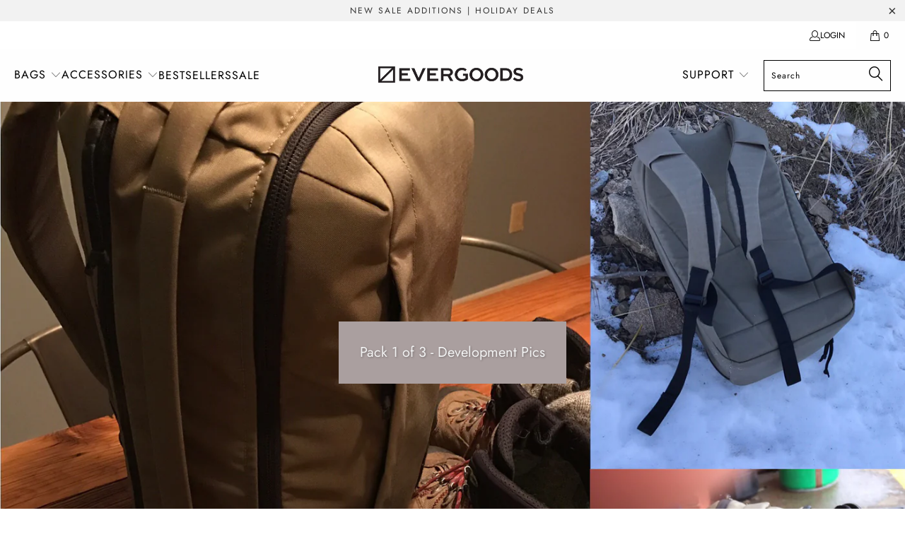

--- FILE ---
content_type: text/html; charset=utf-8
request_url: https://evergoods.us/blogs/evergoods-road-to-launch/pack-1-of-3-development-pics
body_size: 24850
content:


 <!DOCTYPE html>
<html class="no-js no-touch" lang="en"> <head> <script>
    window.Shopify = window.Shopify || {theme: {id: 122093076614, role: 'main' } };
    window._template = {
        directory: "",
        name: "article",
        suffix: ""
    };</script> <script type="module" blocking="render" fetchpriority="high" src="https://cdn.intelligems.io/esm/5d9c15cd6990/bundle.js" async></script> <script>
/* >> Heatmap.com :: Snippet << */
(function (h,e,a,t,m,ap) {
  (h._heatmap_paq = []).push([ 'setTrackerUrl', (h.heatUrl = e) + a]);
  h.hErrorLogs=h.hErrorLogs || []; ap=t.createElement('script'); 
  ap.src=h.heatUrl+'preprocessor.min.js?sid='+m; 
  ap.defer=true; t.head.appendChild(ap);
  ['error', 'unhandledrejection'].forEach(function (ty) {
      h.addEventListener(ty, function (et) { h.hErrorLogs.push({ type: ty, event: et }); });
  });
})(window,'https://dashboard.heatmap.com/','heatmap.php',document,3485);
</script>
<!-- Begin: Northbeam pixel -->
<script>(function(){var t;(n=t=t||{}).A="identify",n.B="trackPageView",n.C="fireEmailCaptureEvent",n.D="fireCustomGoal",n.E="firePurchaseEvent",n.F="trackPageViewInitial";var n="//j.northbeam.io/ota-sp/7ce906fd-5347-4a7c-94dc-67a3ac245202.js";function r(n){for(var e=[],t=1;t<arguments.length;t++)e[t-1]=arguments[t];a.push({fnName:n,args:e})}var e,a=[],i=((e={})[t.F]=function(n){r(t.F,n)},(i={_q:a})[t.A]=function(n,e){return r(t.A,n,e)},i[t.B]=function(){return r(t.B)},i[t.C]=function(n,e){return r(t.C,n,e)},i[t.D]=function(n,e){return r(t.D,n,e)},i[t.E]=function(n){return r(t.E,n)},window.Northbeam=i,document.createElement("script"));i.async=!0,i.src=n,document.head.appendChild(i),e.trackPageViewInitial(window.location.href);})()</script>
<!-- End: Northbeam pixel --> <meta charset="utf-8"> <meta http-equiv="cleartype" content="on"> <meta name="robots" content="index,follow"> <!-- Mobile Specific Metas --> <meta name="HandheldFriendly" content="True"> <meta name="MobileOptimized" content="320"> <meta name="viewport" content="width=device-width,initial-scale=1"> <meta name="theme-color" content="#ffffff"> <title>
      Pack 1 of 3 - Development Pics - EVERGOODS</title> <meta name="description" content="Crossover Backpacks and Apparel. Designed in Bozeman, MT."/> <!-- Preconnect Domains --> <link rel="preconnect" href="https://fonts.shopifycdn.com" /> <link rel="preconnect" href="https://cdn.shopify.com" /> <link rel="preconnect" href="https://v.shopify.com" /> <link rel="preconnect" href="https://cdn.shopifycloud.com" /> <link rel="preconnect" href="https://monorail-edge.shopifysvc.com"> <!-- fallback for browsers that don't support preconnect --> <link rel="dns-prefetch" href="https://fonts.shopifycdn.com" /> <link rel="dns-prefetch" href="https://cdn.shopify.com" /> <link rel="dns-prefetch" href="https://v.shopify.com" /> <link rel="dns-prefetch" href="https://cdn.shopifycloud.com" /> <link rel="dns-prefetch" href="https://monorail-edge.shopifysvc.com"> <!-- Preload Assets --> <link rel="preload" href="//evergoods.us/cdn/shop/t/24/assets/fancybox.css?v=19278034316635137701665413215" as="style"> <link rel="preload" href="//evergoods.us/cdn/shop/t/24/assets/styles.css?v=92897998482481679921762445588" as="style"> <link rel="preload" href="//evergoods.us/cdn/shop/t/24/assets/jquery.min.js?v=81049236547974671631665413215" as="script"> <link rel="preload" href="//evergoods.us/cdn/shop/t/24/assets/vendors.js?v=51772124549495699811665413216" as="script"> <link rel="preload" href="//evergoods.us/cdn/shop/t/24/assets/sections.js?v=110066090805402370721665413238" as="script"> <link rel="preload" href="//evergoods.us/cdn/shop/t/24/assets/utilities.js?v=134985260038983670841665413517" as="script"> <link rel="preload" href="//evergoods.us/cdn/shop/t/24/assets/app.js?v=127419284496061993481665413238" as="script"> <!-- Stylesheet for Fancybox library --> <link href="//evergoods.us/cdn/shop/t/24/assets/fancybox.css?v=19278034316635137701665413215" rel="stylesheet" type="text/css" media="all" /> <!-- Stylesheets for Turbo --> <link href="//evergoods.us/cdn/shop/t/24/assets/styles.css?v=92897998482481679921762445588" rel="stylesheet" type="text/css" media="all" /> <script>
      window.lazySizesConfig = window.lazySizesConfig || {};

      lazySizesConfig.expand = 300;
      lazySizesConfig.loadHidden = false;

      /*! lazysizes - v5.2.2 - bgset plugin */
      !function(e,t){var a=function(){t(e.lazySizes),e.removeEventListener("lazyunveilread",a,!0)};t=t.bind(null,e,e.document),"object"==typeof module&&module.exports?t(require("lazysizes")):"function"==typeof define&&define.amd?define(["lazysizes"],t):e.lazySizes?a():e.addEventListener("lazyunveilread",a,!0)}(window,function(e,z,g){"use strict";var c,y,b,f,i,s,n,v,m;e.addEventListener&&(c=g.cfg,y=/\s+/g,b=/\s*\|\s+|\s+\|\s*/g,f=/^(.+?)(?:\s+\[\s*(.+?)\s*\])(?:\s+\[\s*(.+?)\s*\])?$/,i=/^\s*\(*\s*type\s*:\s*(.+?)\s*\)*\s*$/,s=/\(|\)|'/,n={contain:1,cover:1},v=function(e,t){var a;t&&((a=t.match(i))&&a[1]?e.setAttribute("type",a[1]):e.setAttribute("media",c.customMedia[t]||t))},m=function(e){var t,a,i,r;e.target._lazybgset&&(a=(t=e.target)._lazybgset,(i=t.currentSrc||t.src)&&((r=g.fire(a,"bgsetproxy",{src:i,useSrc:s.test(i)?JSON.stringify(i):i})).defaultPrevented||(a.style.backgroundImage="url("+r.detail.useSrc+")")),t._lazybgsetLoading&&(g.fire(a,"_lazyloaded",{},!1,!0),delete t._lazybgsetLoading))},addEventListener("lazybeforeunveil",function(e){var t,a,i,r,s,n,l,d,o,u;!e.defaultPrevented&&(t=e.target.getAttribute("data-bgset"))&&(o=e.target,(u=z.createElement("img")).alt="",u._lazybgsetLoading=!0,e.detail.firesLoad=!0,a=t,i=o,r=u,s=z.createElement("picture"),n=i.getAttribute(c.sizesAttr),l=i.getAttribute("data-ratio"),d=i.getAttribute("data-optimumx"),i._lazybgset&&i._lazybgset.parentNode==i&&i.removeChild(i._lazybgset),Object.defineProperty(r,"_lazybgset",{value:i,writable:!0}),Object.defineProperty(i,"_lazybgset",{value:s,writable:!0}),a=a.replace(y," ").split(b),s.style.display="none",r.className=c.lazyClass,1!=a.length||n||(n="auto"),a.forEach(function(e){var t,a=z.createElement("source");n&&"auto"!=n&&a.setAttribute("sizes",n),(t=e.match(f))?(a.setAttribute(c.srcsetAttr,t[1]),v(a,t[2]),v(a,t[3])):a.setAttribute(c.srcsetAttr,e),s.appendChild(a)}),n&&(r.setAttribute(c.sizesAttr,n),i.removeAttribute(c.sizesAttr),i.removeAttribute("sizes")),d&&r.setAttribute("data-optimumx",d),l&&r.setAttribute("data-ratio",l),s.appendChild(r),i.appendChild(s),setTimeout(function(){g.loader.unveil(u),g.rAF(function(){g.fire(u,"_lazyloaded",{},!0,!0),u.complete&&m({target:u})})}))}),z.addEventListener("load",m,!0),e.addEventListener("lazybeforesizes",function(e){var t,a,i,r;e.detail.instance==g&&e.target._lazybgset&&e.detail.dataAttr&&(t=e.target._lazybgset,i=t,r=(getComputedStyle(i)||{getPropertyValue:function(){}}).getPropertyValue("background-size"),!n[r]&&n[i.style.backgroundSize]&&(r=i.style.backgroundSize),n[a=r]&&(e.target._lazysizesParentFit=a,g.rAF(function(){e.target.setAttribute("data-parent-fit",a),e.target._lazysizesParentFit&&delete e.target._lazysizesParentFit})))},!0),z.documentElement.addEventListener("lazybeforesizes",function(e){var t,a;!e.defaultPrevented&&e.target._lazybgset&&e.detail.instance==g&&(e.detail.width=(t=e.target._lazybgset,a=g.gW(t,t.parentNode),(!t._lazysizesWidth||a>t._lazysizesWidth)&&(t._lazysizesWidth=a),t._lazysizesWidth))}))});

      /*! lazysizes - v5.2.2 */
      !function(e){var t=function(u,D,f){"use strict";var k,H;if(function(){var e;var t={lazyClass:"lazyload",loadedClass:"lazyloaded",loadingClass:"lazyloading",preloadClass:"lazypreload",errorClass:"lazyerror",autosizesClass:"lazyautosizes",srcAttr:"data-src",srcsetAttr:"data-srcset",sizesAttr:"data-sizes",minSize:40,customMedia:{},init:true,expFactor:1.5,hFac:.8,loadMode:2,loadHidden:true,ricTimeout:0,throttleDelay:125};H=u.lazySizesConfig||u.lazysizesConfig||{};for(e in t){if(!(e in H)){H[e]=t[e]}}}(),!D||!D.getElementsByClassName){return{init:function(){},cfg:H,noSupport:true}}var O=D.documentElement,a=u.HTMLPictureElement,P="addEventListener",$="getAttribute",q=u[P].bind(u),I=u.setTimeout,U=u.requestAnimationFrame||I,l=u.requestIdleCallback,j=/^picture$/i,r=["load","error","lazyincluded","_lazyloaded"],i={},G=Array.prototype.forEach,J=function(e,t){if(!i[t]){i[t]=new RegExp("(\\s|^)"+t+"(\\s|$)")}return i[t].test(e[$]("class")||"")&&i[t]},K=function(e,t){if(!J(e,t)){e.setAttribute("class",(e[$]("class")||"").trim()+" "+t)}},Q=function(e,t){var i;if(i=J(e,t)){e.setAttribute("class",(e[$]("class")||"").replace(i," "))}},V=function(t,i,e){var a=e?P:"removeEventListener";if(e){V(t,i)}r.forEach(function(e){t[a](e,i)})},X=function(e,t,i,a,r){var n=D.createEvent("Event");if(!i){i={}}i.instance=k;n.initEvent(t,!a,!r);n.detail=i;e.dispatchEvent(n);return n},Y=function(e,t){var i;if(!a&&(i=u.picturefill||H.pf)){if(t&&t.src&&!e[$]("srcset")){e.setAttribute("srcset",t.src)}i({reevaluate:true,elements:[e]})}else if(t&&t.src){e.src=t.src}},Z=function(e,t){return(getComputedStyle(e,null)||{})[t]},s=function(e,t,i){i=i||e.offsetWidth;while(i<H.minSize&&t&&!e._lazysizesWidth){i=t.offsetWidth;t=t.parentNode}return i},ee=function(){var i,a;var t=[];var r=[];var n=t;var s=function(){var e=n;n=t.length?r:t;i=true;a=false;while(e.length){e.shift()()}i=false};var e=function(e,t){if(i&&!t){e.apply(this,arguments)}else{n.push(e);if(!a){a=true;(D.hidden?I:U)(s)}}};e._lsFlush=s;return e}(),te=function(i,e){return e?function(){ee(i)}:function(){var e=this;var t=arguments;ee(function(){i.apply(e,t)})}},ie=function(e){var i;var a=0;var r=H.throttleDelay;var n=H.ricTimeout;var t=function(){i=false;a=f.now();e()};var s=l&&n>49?function(){l(t,{timeout:n});if(n!==H.ricTimeout){n=H.ricTimeout}}:te(function(){I(t)},true);return function(e){var t;if(e=e===true){n=33}if(i){return}i=true;t=r-(f.now()-a);if(t<0){t=0}if(e||t<9){s()}else{I(s,t)}}},ae=function(e){var t,i;var a=99;var r=function(){t=null;e()};var n=function(){var e=f.now()-i;if(e<a){I(n,a-e)}else{(l||r)(r)}};return function(){i=f.now();if(!t){t=I(n,a)}}},e=function(){var v,m,c,h,e;var y,z,g,p,C,b,A;var n=/^img$/i;var d=/^iframe$/i;var E="onscroll"in u&&!/(gle|ing)bot/.test(navigator.userAgent);var _=0;var w=0;var N=0;var M=-1;var x=function(e){N--;if(!e||N<0||!e.target){N=0}};var W=function(e){if(A==null){A=Z(D.body,"visibility")=="hidden"}return A||!(Z(e.parentNode,"visibility")=="hidden"&&Z(e,"visibility")=="hidden")};var S=function(e,t){var i;var a=e;var r=W(e);g-=t;b+=t;p-=t;C+=t;while(r&&(a=a.offsetParent)&&a!=D.body&&a!=O){r=(Z(a,"opacity")||1)>0;if(r&&Z(a,"overflow")!="visible"){i=a.getBoundingClientRect();r=C>i.left&&p<i.right&&b>i.top-1&&g<i.bottom+1}}return r};var t=function(){var e,t,i,a,r,n,s,l,o,u,f,c;var d=k.elements;if((h=H.loadMode)&&N<8&&(e=d.length)){t=0;M++;for(;t<e;t++){if(!d[t]||d[t]._lazyRace){continue}if(!E||k.prematureUnveil&&k.prematureUnveil(d[t])){R(d[t]);continue}if(!(l=d[t][$]("data-expand"))||!(n=l*1)){n=w}if(!u){u=!H.expand||H.expand<1?O.clientHeight>500&&O.clientWidth>500?500:370:H.expand;k._defEx=u;f=u*H.expFactor;c=H.hFac;A=null;if(w<f&&N<1&&M>2&&h>2&&!D.hidden){w=f;M=0}else if(h>1&&M>1&&N<6){w=u}else{w=_}}if(o!==n){y=innerWidth+n*c;z=innerHeight+n;s=n*-1;o=n}i=d[t].getBoundingClientRect();if((b=i.bottom)>=s&&(g=i.top)<=z&&(C=i.right)>=s*c&&(p=i.left)<=y&&(b||C||p||g)&&(H.loadHidden||W(d[t]))&&(m&&N<3&&!l&&(h<3||M<4)||S(d[t],n))){R(d[t]);r=true;if(N>9){break}}else if(!r&&m&&!a&&N<4&&M<4&&h>2&&(v[0]||H.preloadAfterLoad)&&(v[0]||!l&&(b||C||p||g||d[t][$](H.sizesAttr)!="auto"))){a=v[0]||d[t]}}if(a&&!r){R(a)}}};var i=ie(t);var B=function(e){var t=e.target;if(t._lazyCache){delete t._lazyCache;return}x(e);K(t,H.loadedClass);Q(t,H.loadingClass);V(t,L);X(t,"lazyloaded")};var a=te(B);var L=function(e){a({target:e.target})};var T=function(t,i){try{t.contentWindow.location.replace(i)}catch(e){t.src=i}};var F=function(e){var t;var i=e[$](H.srcsetAttr);if(t=H.customMedia[e[$]("data-media")||e[$]("media")]){e.setAttribute("media",t)}if(i){e.setAttribute("srcset",i)}};var s=te(function(t,e,i,a,r){var n,s,l,o,u,f;if(!(u=X(t,"lazybeforeunveil",e)).defaultPrevented){if(a){if(i){K(t,H.autosizesClass)}else{t.setAttribute("sizes",a)}}s=t[$](H.srcsetAttr);n=t[$](H.srcAttr);if(r){l=t.parentNode;o=l&&j.test(l.nodeName||"")}f=e.firesLoad||"src"in t&&(s||n||o);u={target:t};K(t,H.loadingClass);if(f){clearTimeout(c);c=I(x,2500);V(t,L,true)}if(o){G.call(l.getElementsByTagName("source"),F)}if(s){t.setAttribute("srcset",s)}else if(n&&!o){if(d.test(t.nodeName)){T(t,n)}else{t.src=n}}if(r&&(s||o)){Y(t,{src:n})}}if(t._lazyRace){delete t._lazyRace}Q(t,H.lazyClass);ee(function(){var e=t.complete&&t.naturalWidth>1;if(!f||e){if(e){K(t,"ls-is-cached")}B(u);t._lazyCache=true;I(function(){if("_lazyCache"in t){delete t._lazyCache}},9)}if(t.loading=="lazy"){N--}},true)});var R=function(e){if(e._lazyRace){return}var t;var i=n.test(e.nodeName);var a=i&&(e[$](H.sizesAttr)||e[$]("sizes"));var r=a=="auto";if((r||!m)&&i&&(e[$]("src")||e.srcset)&&!e.complete&&!J(e,H.errorClass)&&J(e,H.lazyClass)){return}t=X(e,"lazyunveilread").detail;if(r){re.updateElem(e,true,e.offsetWidth)}e._lazyRace=true;N++;s(e,t,r,a,i)};var r=ae(function(){H.loadMode=3;i()});var l=function(){if(H.loadMode==3){H.loadMode=2}r()};var o=function(){if(m){return}if(f.now()-e<999){I(o,999);return}m=true;H.loadMode=3;i();q("scroll",l,true)};return{_:function(){e=f.now();k.elements=D.getElementsByClassName(H.lazyClass);v=D.getElementsByClassName(H.lazyClass+" "+H.preloadClass);q("scroll",i,true);q("resize",i,true);q("pageshow",function(e){if(e.persisted){var t=D.querySelectorAll("."+H.loadingClass);if(t.length&&t.forEach){U(function(){t.forEach(function(e){if(e.complete){R(e)}})})}}});if(u.MutationObserver){new MutationObserver(i).observe(O,{childList:true,subtree:true,attributes:true})}else{O[P]("DOMNodeInserted",i,true);O[P]("DOMAttrModified",i,true);setInterval(i,999)}q("hashchange",i,true);["focus","mouseover","click","load","transitionend","animationend"].forEach(function(e){D[P](e,i,true)});if(/d$|^c/.test(D.readyState)){o()}else{q("load",o);D[P]("DOMContentLoaded",i);I(o,2e4)}if(k.elements.length){t();ee._lsFlush()}else{i()}},checkElems:i,unveil:R,_aLSL:l}}(),re=function(){var i;var n=te(function(e,t,i,a){var r,n,s;e._lazysizesWidth=a;a+="px";e.setAttribute("sizes",a);if(j.test(t.nodeName||"")){r=t.getElementsByTagName("source");for(n=0,s=r.length;n<s;n++){r[n].setAttribute("sizes",a)}}if(!i.detail.dataAttr){Y(e,i.detail)}});var a=function(e,t,i){var a;var r=e.parentNode;if(r){i=s(e,r,i);a=X(e,"lazybeforesizes",{width:i,dataAttr:!!t});if(!a.defaultPrevented){i=a.detail.width;if(i&&i!==e._lazysizesWidth){n(e,r,a,i)}}}};var e=function(){var e;var t=i.length;if(t){e=0;for(;e<t;e++){a(i[e])}}};var t=ae(e);return{_:function(){i=D.getElementsByClassName(H.autosizesClass);q("resize",t)},checkElems:t,updateElem:a}}(),t=function(){if(!t.i&&D.getElementsByClassName){t.i=true;re._();e._()}};return I(function(){H.init&&t()}),k={cfg:H,autoSizer:re,loader:e,init:t,uP:Y,aC:K,rC:Q,hC:J,fire:X,gW:s,rAF:ee}}(e,e.document,Date);e.lazySizes=t,"object"==typeof module&&module.exports&&(module.exports=t)}("undefined"!=typeof window?window:{});</script> <!-- Icons --> <link rel="shortcut icon" type="image/x-icon" href="//evergoods.us/cdn/shop/files/bw_evergoods_logo_mark_k_rgbFAVICON_180x180.png?v=1613536682"> <link rel="apple-touch-icon" href="//evergoods.us/cdn/shop/files/bw_evergoods_logo_mark_k_rgbFAVICON_180x180.png?v=1613536682"/> <link rel="apple-touch-icon" sizes="57x57" href="//evergoods.us/cdn/shop/files/bw_evergoods_logo_mark_k_rgbFAVICON_57x57.png?v=1613536682"/> <link rel="apple-touch-icon" sizes="60x60" href="//evergoods.us/cdn/shop/files/bw_evergoods_logo_mark_k_rgbFAVICON_60x60.png?v=1613536682"/> <link rel="apple-touch-icon" sizes="72x72" href="//evergoods.us/cdn/shop/files/bw_evergoods_logo_mark_k_rgbFAVICON_72x72.png?v=1613536682"/> <link rel="apple-touch-icon" sizes="76x76" href="//evergoods.us/cdn/shop/files/bw_evergoods_logo_mark_k_rgbFAVICON_76x76.png?v=1613536682"/> <link rel="apple-touch-icon" sizes="114x114" href="//evergoods.us/cdn/shop/files/bw_evergoods_logo_mark_k_rgbFAVICON_114x114.png?v=1613536682"/> <link rel="apple-touch-icon" sizes="180x180" href="//evergoods.us/cdn/shop/files/bw_evergoods_logo_mark_k_rgbFAVICON_180x180.png?v=1613536682"/> <link rel="apple-touch-icon" sizes="228x228" href="//evergoods.us/cdn/shop/files/bw_evergoods_logo_mark_k_rgbFAVICON_228x228.png?v=1613536682"/> <link rel="canonical" href="https://evergoods.us/blogs/evergoods-road-to-launch/pack-1-of-3-development-pics"/> <script src="//evergoods.us/cdn/shop/t/24/assets/jquery.min.js?v=81049236547974671631665413215" defer></script> <script>
      window.PXUTheme = window.PXUTheme || {};
      window.PXUTheme.version = '8.0.1';
      window.PXUTheme.name = 'Turbo';</script>
    


    
<template id="price-ui"><span class="price " data-price></span><span class="compare-at-price" data-compare-at-price></span><span class="unit-pricing" data-unit-pricing></span></template> <template id="price-ui-badge"><div class="price-ui-badge__sticker price-ui-badge__sticker--"> <span class="price-ui-badge__sticker-text" data-badge></span></div></template> <template id="price-ui__price"><span class="money" data-price></span></template> <template id="price-ui__price-range"><span class="price-min" data-price-min><span class="money" data-price></span></span> - <span class="price-max" data-price-max><span class="money" data-price></span></span></template> <template id="price-ui__unit-pricing"><span class="unit-quantity" data-unit-quantity></span> | <span class="unit-price" data-unit-price><span class="money" data-price></span></span> / <span class="unit-measurement" data-unit-measurement></span></template> <template id="price-ui-badge__percent-savings-range">Save up to <span data-price-percent></span>%</template> <template id="price-ui-badge__percent-savings">Save <span data-price-percent></span>%</template> <template id="price-ui-badge__price-savings-range">Save up to <span class="money" data-price></span></template> <template id="price-ui-badge__price-savings">Save <span class="money" data-price></span></template> <template id="price-ui-badge__on-sale">Sale</template> <template id="price-ui-badge__sold-out">Sold out</template> <template id="price-ui-badge__in-stock">In stock</template> <script>
      
window.PXUTheme = window.PXUTheme || {};


window.PXUTheme.theme_settings = {};
window.PXUTheme.currency = {};
window.PXUTheme.routes = window.PXUTheme.routes || {};


window.PXUTheme.theme_settings.display_tos_checkbox = false;
window.PXUTheme.theme_settings.go_to_checkout = true;
window.PXUTheme.theme_settings.cart_action = "ajax";
window.PXUTheme.theme_settings.cart_shipping_calculator = false;


window.PXUTheme.theme_settings.collection_swatches = true;
window.PXUTheme.theme_settings.collection_secondary_image = true;


window.PXUTheme.currency.show_multiple_currencies = false;
window.PXUTheme.currency.shop_currency = "USD";
window.PXUTheme.currency.default_currency = "USD";
window.PXUTheme.currency.display_format = "money_format";
window.PXUTheme.currency.money_format = "${{amount}}";
window.PXUTheme.currency.money_format_no_currency = "${{amount}}";
window.PXUTheme.currency.money_format_currency = "${{amount}} USD";
window.PXUTheme.currency.native_multi_currency = false;
window.PXUTheme.currency.iso_code = "USD";
window.PXUTheme.currency.symbol = "$";


window.PXUTheme.theme_settings.display_inventory_left = true;
window.PXUTheme.theme_settings.inventory_threshold = 20;
window.PXUTheme.theme_settings.limit_quantity = false;


window.PXUTheme.theme_settings.menu_position = "inline";


window.PXUTheme.theme_settings.newsletter_popup = false;
window.PXUTheme.theme_settings.newsletter_popup_days = "7";
window.PXUTheme.theme_settings.newsletter_popup_mobile = false;
window.PXUTheme.theme_settings.newsletter_popup_seconds = 4;


window.PXUTheme.theme_settings.pagination_type = "load_more";


window.PXUTheme.theme_settings.enable_shopify_collection_badges = false;
window.PXUTheme.theme_settings.quick_shop_thumbnail_position = "bottom-thumbnails";
window.PXUTheme.theme_settings.product_form_style = "radio";
window.PXUTheme.theme_settings.sale_banner_enabled = false;
window.PXUTheme.theme_settings.display_savings = true;
window.PXUTheme.theme_settings.display_sold_out_price = true;
window.PXUTheme.theme_settings.free_text = "Free";
window.PXUTheme.theme_settings.video_looping = null;
window.PXUTheme.theme_settings.quick_shop_style = "popup";
window.PXUTheme.theme_settings.hover_enabled = false;


window.PXUTheme.routes.cart_url = "/cart";
window.PXUTheme.routes.root_url = "/";
window.PXUTheme.routes.search_url = "/search";
window.PXUTheme.routes.all_products_collection_url = "/collections/all";


window.PXUTheme.theme_settings.image_loading_style = "none";


window.PXUTheme.theme_settings.search_option = "product,page,article";
window.PXUTheme.theme_settings.search_items_to_display = 5;
window.PXUTheme.theme_settings.enable_autocomplete = true;


window.PXUTheme.theme_settings.page_dots_enabled = false;
window.PXUTheme.theme_settings.slideshow_arrow_size = "light";


window.PXUTheme.theme_settings.quick_shop_enabled = false;


window.PXUTheme.translation = {};


window.PXUTheme.translation.agree_to_terms_warning = "You must agree with the terms and conditions to checkout.";
window.PXUTheme.translation.one_item_left = "item left";
window.PXUTheme.translation.items_left_text = "items left";
window.PXUTheme.translation.cart_savings_text = "Total Savings";
window.PXUTheme.translation.cart_discount_text = "Discount";
window.PXUTheme.translation.cart_subtotal_text = "Subtotal";
window.PXUTheme.translation.cart_remove_text = "Remove";
window.PXUTheme.translation.cart_free_text = "Free";


window.PXUTheme.translation.newsletter_success_text = "Thank you for joining our mailing list!";


window.PXUTheme.translation.notify_email = "Enter your email address...";
window.PXUTheme.translation.notify_email_value = "Translation missing: en.contact.fields.email";
window.PXUTheme.translation.notify_email_send = "Send";
window.PXUTheme.translation.notify_message_first = "Please notify me when ";
window.PXUTheme.translation.notify_message_last = " becomes available - ";
window.PXUTheme.translation.notify_success_text = "Thanks! We will notify you when this product becomes available!";


window.PXUTheme.translation.add_to_cart = "Add to Cart";
window.PXUTheme.translation.coming_soon_text = "Coming Soon";
window.PXUTheme.translation.sold_out_text = "Sold Out";
window.PXUTheme.translation.sale_text = "Sale";
window.PXUTheme.translation.savings_text = "You Save";
window.PXUTheme.translation.from_text = "from";
window.PXUTheme.translation.new_text = "New";
window.PXUTheme.translation.pre_order_text = "Pre-Order";
window.PXUTheme.translation.unavailable_text = "Unavailable";


window.PXUTheme.translation.all_results = "View all results";
window.PXUTheme.translation.no_results = "Sorry, no results!";


window.PXUTheme.media_queries = {};
window.PXUTheme.media_queries.small = window.matchMedia( "(max-width: 480px)" );
window.PXUTheme.media_queries.medium = window.matchMedia( "(max-width: 798px)" );
window.PXUTheme.media_queries.large = window.matchMedia( "(min-width: 799px)" );
window.PXUTheme.media_queries.larger = window.matchMedia( "(min-width: 960px)" );
window.PXUTheme.media_queries.xlarge = window.matchMedia( "(min-width: 1200px)" );
window.PXUTheme.media_queries.ie10 = window.matchMedia( "all and (-ms-high-contrast: none), (-ms-high-contrast: active)" );
window.PXUTheme.media_queries.tablet = window.matchMedia( "only screen and (min-width: 799px) and (max-width: 1024px)" );
window.PXUTheme.media_queries.mobile_and_tablet = window.matchMedia( "(max-width: 1024px)" );</script> <script src="//evergoods.us/cdn/shop/t/24/assets/vendors.js?v=51772124549495699811665413216" defer></script> <script src="//evergoods.us/cdn/shop/t/24/assets/sections.js?v=110066090805402370721665413238" defer></script> <script src="//evergoods.us/cdn/shop/t/24/assets/utilities.js?v=134985260038983670841665413517" defer></script> <script src="//evergoods.us/cdn/shop/t/24/assets/app.js?v=127419284496061993481665413238" defer></script> <script></script> <script>window.performance && window.performance.mark && window.performance.mark('shopify.content_for_header.start');</script><meta name="google-site-verification" content="nVKBt6PSoPrOkrI9hsJaYRnL0Guk0jJPYz3PcpOQIVk">
<meta id="shopify-digital-wallet" name="shopify-digital-wallet" content="/15676353/digital_wallets/dialog">
<meta name="shopify-checkout-api-token" content="3a71b6c27e547362ab01175ee6559278">
<meta id="in-context-paypal-metadata" data-shop-id="15676353" data-venmo-supported="false" data-environment="production" data-locale="en_US" data-paypal-v4="true" data-currency="USD">
<link rel="alternate" type="application/atom+xml" title="Feed" href="/blogs/evergoods-road-to-launch.atom" />
<script async="async" src="/checkouts/internal/preloads.js?locale=en-US"></script>
<link rel="preconnect" href="https://shop.app" crossorigin="anonymous">
<script async="async" src="https://shop.app/checkouts/internal/preloads.js?locale=en-US&shop_id=15676353" crossorigin="anonymous"></script>
<script id="apple-pay-shop-capabilities" type="application/json">{"shopId":15676353,"countryCode":"US","currencyCode":"USD","merchantCapabilities":["supports3DS"],"merchantId":"gid:\/\/shopify\/Shop\/15676353","merchantName":"EVERGOODS","requiredBillingContactFields":["postalAddress","email"],"requiredShippingContactFields":["postalAddress","email"],"shippingType":"shipping","supportedNetworks":["visa","masterCard","amex","discover","elo","jcb"],"total":{"type":"pending","label":"EVERGOODS","amount":"1.00"},"shopifyPaymentsEnabled":true,"supportsSubscriptions":true}</script>
<script id="shopify-features" type="application/json">{"accessToken":"3a71b6c27e547362ab01175ee6559278","betas":["rich-media-storefront-analytics"],"domain":"evergoods.us","predictiveSearch":true,"shopId":15676353,"locale":"en"}</script>
<script>var Shopify = Shopify || {};
Shopify.shop = "evergoods.myshopify.com";
Shopify.locale = "en";
Shopify.currency = {"active":"USD","rate":"1.0"};
Shopify.country = "US";
Shopify.theme = {"name":"Turbo (9.1.17) (10-10-2022)","id":122093076614,"schema_name":"Turbo","schema_version":"8.0.1","theme_store_id":null,"role":"main"};
Shopify.theme.handle = "null";
Shopify.theme.style = {"id":null,"handle":null};
Shopify.cdnHost = "evergoods.us/cdn";
Shopify.routes = Shopify.routes || {};
Shopify.routes.root = "/";</script>
<script type="module">!function(o){(o.Shopify=o.Shopify||{}).modules=!0}(window);</script>
<script>!function(o){function n(){var o=[];function n(){o.push(Array.prototype.slice.apply(arguments))}return n.q=o,n}var t=o.Shopify=o.Shopify||{};t.loadFeatures=n(),t.autoloadFeatures=n()}(window);</script>
<script>
  window.ShopifyPay = window.ShopifyPay || {};
  window.ShopifyPay.apiHost = "shop.app\/pay";
  window.ShopifyPay.redirectState = null;
</script>
<script id="shop-js-analytics" type="application/json">{"pageType":"article"}</script>
<script defer="defer" async type="module" src="//evergoods.us/cdn/shopifycloud/shop-js/modules/v2/client.init-shop-cart-sync_DtuiiIyl.en.esm.js"></script>
<script defer="defer" async type="module" src="//evergoods.us/cdn/shopifycloud/shop-js/modules/v2/chunk.common_CUHEfi5Q.esm.js"></script>
<script type="module">
  await import("//evergoods.us/cdn/shopifycloud/shop-js/modules/v2/client.init-shop-cart-sync_DtuiiIyl.en.esm.js");
await import("//evergoods.us/cdn/shopifycloud/shop-js/modules/v2/chunk.common_CUHEfi5Q.esm.js");

  window.Shopify.SignInWithShop?.initShopCartSync?.({"fedCMEnabled":true,"windoidEnabled":true});

</script>
<script>
  window.Shopify = window.Shopify || {};
  if (!window.Shopify.featureAssets) window.Shopify.featureAssets = {};
  window.Shopify.featureAssets['shop-js'] = {"shop-cart-sync":["modules/v2/client.shop-cart-sync_DFoTY42P.en.esm.js","modules/v2/chunk.common_CUHEfi5Q.esm.js"],"init-fed-cm":["modules/v2/client.init-fed-cm_D2UNy1i2.en.esm.js","modules/v2/chunk.common_CUHEfi5Q.esm.js"],"init-shop-email-lookup-coordinator":["modules/v2/client.init-shop-email-lookup-coordinator_BQEe2rDt.en.esm.js","modules/v2/chunk.common_CUHEfi5Q.esm.js"],"shop-cash-offers":["modules/v2/client.shop-cash-offers_3CTtReFF.en.esm.js","modules/v2/chunk.common_CUHEfi5Q.esm.js","modules/v2/chunk.modal_BewljZkx.esm.js"],"shop-button":["modules/v2/client.shop-button_C6oxCjDL.en.esm.js","modules/v2/chunk.common_CUHEfi5Q.esm.js"],"init-windoid":["modules/v2/client.init-windoid_5pix8xhK.en.esm.js","modules/v2/chunk.common_CUHEfi5Q.esm.js"],"avatar":["modules/v2/client.avatar_BTnouDA3.en.esm.js"],"init-shop-cart-sync":["modules/v2/client.init-shop-cart-sync_DtuiiIyl.en.esm.js","modules/v2/chunk.common_CUHEfi5Q.esm.js"],"shop-toast-manager":["modules/v2/client.shop-toast-manager_BYv_8cH1.en.esm.js","modules/v2/chunk.common_CUHEfi5Q.esm.js"],"pay-button":["modules/v2/client.pay-button_FnF9EIkY.en.esm.js","modules/v2/chunk.common_CUHEfi5Q.esm.js"],"shop-login-button":["modules/v2/client.shop-login-button_CH1KUpOf.en.esm.js","modules/v2/chunk.common_CUHEfi5Q.esm.js","modules/v2/chunk.modal_BewljZkx.esm.js"],"init-customer-accounts-sign-up":["modules/v2/client.init-customer-accounts-sign-up_aj7QGgYS.en.esm.js","modules/v2/client.shop-login-button_CH1KUpOf.en.esm.js","modules/v2/chunk.common_CUHEfi5Q.esm.js","modules/v2/chunk.modal_BewljZkx.esm.js"],"init-shop-for-new-customer-accounts":["modules/v2/client.init-shop-for-new-customer-accounts_NbnYRf_7.en.esm.js","modules/v2/client.shop-login-button_CH1KUpOf.en.esm.js","modules/v2/chunk.common_CUHEfi5Q.esm.js","modules/v2/chunk.modal_BewljZkx.esm.js"],"init-customer-accounts":["modules/v2/client.init-customer-accounts_ppedhqCH.en.esm.js","modules/v2/client.shop-login-button_CH1KUpOf.en.esm.js","modules/v2/chunk.common_CUHEfi5Q.esm.js","modules/v2/chunk.modal_BewljZkx.esm.js"],"shop-follow-button":["modules/v2/client.shop-follow-button_CMIBBa6u.en.esm.js","modules/v2/chunk.common_CUHEfi5Q.esm.js","modules/v2/chunk.modal_BewljZkx.esm.js"],"lead-capture":["modules/v2/client.lead-capture_But0hIyf.en.esm.js","modules/v2/chunk.common_CUHEfi5Q.esm.js","modules/v2/chunk.modal_BewljZkx.esm.js"],"checkout-modal":["modules/v2/client.checkout-modal_BBxc70dQ.en.esm.js","modules/v2/chunk.common_CUHEfi5Q.esm.js","modules/v2/chunk.modal_BewljZkx.esm.js"],"shop-login":["modules/v2/client.shop-login_hM3Q17Kl.en.esm.js","modules/v2/chunk.common_CUHEfi5Q.esm.js","modules/v2/chunk.modal_BewljZkx.esm.js"],"payment-terms":["modules/v2/client.payment-terms_CAtGlQYS.en.esm.js","modules/v2/chunk.common_CUHEfi5Q.esm.js","modules/v2/chunk.modal_BewljZkx.esm.js"]};
</script>
<script>(function() {
  var isLoaded = false;
  function asyncLoad() {
    if (isLoaded) return;
    isLoaded = true;
    var urls = ["https:\/\/chimpstatic.com\/mcjs-connected\/js\/users\/2ef5a7ff445f8e522fe779c68\/ddbc7a971e19a4a4c07b088e5.js?shop=evergoods.myshopify.com","https:\/\/loox.io\/widget\/rApUKpcpFE\/loox.1712164061245.js?shop=evergoods.myshopify.com","https:\/\/cdn.corso.com\/js\/corso-checkout-plus.js?shop=evergoods.myshopify.com\u0026sfToken=1cd45370a54113e338b144be851fa19f\u0026shop=evergoods.myshopify.com"];
    for (var i = 0; i <urls.length; i++) {
      var s = document.createElement('script');
      s.type = 'text/javascript';
      s.async = true;
      s.src = urls[i];
      var x = document.getElementsByTagName('script')[0];
      x.parentNode.insertBefore(s, x);
    }
  };
  if(window.attachEvent) {
    window.attachEvent('onload', asyncLoad);
  } else {
    window.addEventListener('load', asyncLoad, false);
  }
})();</script>
<script id="__st">var __st={"a":15676353,"offset":-25200,"reqid":"a77a1579-5b0d-4e61-b246-a0e95555728e-1767728579","pageurl":"evergoods.us\/blogs\/evergoods-road-to-launch\/pack-1-of-3-development-pics","s":"articles-229984209","u":"44937eb34be3","p":"article","rtyp":"article","rid":229984209};</script>
<script>window.ShopifyPaypalV4VisibilityTracking = true;</script>
<script id="captcha-bootstrap">!function(){'use strict';const t='contact',e='account',n='new_comment',o=[[t,t],['blogs',n],['comments',n],[t,'customer']],c=[[e,'customer_login'],[e,'guest_login'],[e,'recover_customer_password'],[e,'create_customer']],r=t=>t.map((([t,e])=>`form[action*='/${t}']:not([data-nocaptcha='true']) input[name='form_type'][value='${e}']`)).join(','),a=t=>()=>t?[...document.querySelectorAll(t)].map((t=>t.form)):[];function s(){const t=[...o],e=r(t);return a(e)}const i='password',u='form_key',d=['recaptcha-v3-token','g-recaptcha-response','h-captcha-response',i],f=()=>{try{return window.sessionStorage}catch{return}},m='__shopify_v',_=t=>t.elements[u];function p(t,e,n=!1){try{const o=window.sessionStorage,c=JSON.parse(o.getItem(e)),{data:r}=function(t){const{data:e,action:n}=t;return t[m]||n?{data:e,action:n}:{data:t,action:n}}(c);for(const[e,n]of Object.entries(r))t.elements[e]&&(t.elements[e].value=n);n&&o.removeItem(e)}catch(o){console.error('form repopulation failed',{error:o})}}const l='form_type',E='cptcha';function T(t){t.dataset[E]=!0}const w=window,h=w.document,L='Shopify',v='ce_forms',y='captcha';let A=!1;((t,e)=>{const n=(g='f06e6c50-85a8-45c8-87d0-21a2b65856fe',I='https://cdn.shopify.com/shopifycloud/storefront-forms-hcaptcha/ce_storefront_forms_captcha_hcaptcha.v1.5.2.iife.js',D={infoText:'Protected by hCaptcha',privacyText:'Privacy',termsText:'Terms'},(t,e,n)=>{const o=w[L][v],c=o.bindForm;if(c)return c(t,g,e,D).then(n);var r;o.q.push([[t,g,e,D],n]),r=I,A||(h.body.append(Object.assign(h.createElement('script'),{id:'captcha-provider',async:!0,src:r})),A=!0)});var g,I,D;w[L]=w[L]||{},w[L][v]=w[L][v]||{},w[L][v].q=[],w[L][y]=w[L][y]||{},w[L][y].protect=function(t,e){n(t,void 0,e),T(t)},Object.freeze(w[L][y]),function(t,e,n,w,h,L){const[v,y,A,g]=function(t,e,n){const i=e?o:[],u=t?c:[],d=[...i,...u],f=r(d),m=r(i),_=r(d.filter((([t,e])=>n.includes(e))));return[a(f),a(m),a(_),s()]}(w,h,L),I=t=>{const e=t.target;return e instanceof HTMLFormElement?e:e&&e.form},D=t=>v().includes(t);t.addEventListener('submit',(t=>{const e=I(t);if(!e)return;const n=D(e)&&!e.dataset.hcaptchaBound&&!e.dataset.recaptchaBound,o=_(e),c=g().includes(e)&&(!o||!o.value);(n||c)&&t.preventDefault(),c&&!n&&(function(t){try{if(!f())return;!function(t){const e=f();if(!e)return;const n=_(t);if(!n)return;const o=n.value;o&&e.removeItem(o)}(t);const e=Array.from(Array(32),(()=>Math.random().toString(36)[2])).join('');!function(t,e){_(t)||t.append(Object.assign(document.createElement('input'),{type:'hidden',name:u})),t.elements[u].value=e}(t,e),function(t,e){const n=f();if(!n)return;const o=[...t.querySelectorAll(`input[type='${i}']`)].map((({name:t})=>t)),c=[...d,...o],r={};for(const[a,s]of new FormData(t).entries())c.includes(a)||(r[a]=s);n.setItem(e,JSON.stringify({[m]:1,action:t.action,data:r}))}(t,e)}catch(e){console.error('failed to persist form',e)}}(e),e.submit())}));const S=(t,e)=>{t&&!t.dataset[E]&&(n(t,e.some((e=>e===t))),T(t))};for(const o of['focusin','change'])t.addEventListener(o,(t=>{const e=I(t);D(e)&&S(e,y())}));const B=e.get('form_key'),M=e.get(l),P=B&&M;t.addEventListener('DOMContentLoaded',(()=>{const t=y();if(P)for(const e of t)e.elements[l].value===M&&p(e,B);[...new Set([...A(),...v().filter((t=>'true'===t.dataset.shopifyCaptcha))])].forEach((e=>S(e,t)))}))}(h,new URLSearchParams(w.location.search),n,t,e,['guest_login'])})(!0,!0)}();</script>
<script integrity="sha256-4kQ18oKyAcykRKYeNunJcIwy7WH5gtpwJnB7kiuLZ1E=" data-source-attribution="shopify.loadfeatures" defer="defer" src="//evergoods.us/cdn/shopifycloud/storefront/assets/storefront/load_feature-a0a9edcb.js" crossorigin="anonymous"></script>
<script crossorigin="anonymous" defer="defer" src="//evergoods.us/cdn/shopifycloud/storefront/assets/shopify_pay/storefront-65b4c6d7.js?v=20250812"></script>
<script data-source-attribution="shopify.dynamic_checkout.dynamic.init">var Shopify=Shopify||{};Shopify.PaymentButton=Shopify.PaymentButton||{isStorefrontPortableWallets:!0,init:function(){window.Shopify.PaymentButton.init=function(){};var t=document.createElement("script");t.src="https://evergoods.us/cdn/shopifycloud/portable-wallets/latest/portable-wallets.en.js",t.type="module",document.head.appendChild(t)}};
</script>
<script data-source-attribution="shopify.dynamic_checkout.buyer_consent">
  function portableWalletsHideBuyerConsent(e){var t=document.getElementById("shopify-buyer-consent"),n=document.getElementById("shopify-subscription-policy-button");t&&n&&(t.classList.add("hidden"),t.setAttribute("aria-hidden","true"),n.removeEventListener("click",e))}function portableWalletsShowBuyerConsent(e){var t=document.getElementById("shopify-buyer-consent"),n=document.getElementById("shopify-subscription-policy-button");t&&n&&(t.classList.remove("hidden"),t.removeAttribute("aria-hidden"),n.addEventListener("click",e))}window.Shopify?.PaymentButton&&(window.Shopify.PaymentButton.hideBuyerConsent=portableWalletsHideBuyerConsent,window.Shopify.PaymentButton.showBuyerConsent=portableWalletsShowBuyerConsent);
</script>
<script data-source-attribution="shopify.dynamic_checkout.cart.bootstrap">document.addEventListener("DOMContentLoaded",(function(){function t(){return document.querySelector("shopify-accelerated-checkout-cart, shopify-accelerated-checkout")}if(t())Shopify.PaymentButton.init();else{new MutationObserver((function(e,n){t()&&(Shopify.PaymentButton.init(),n.disconnect())})).observe(document.body,{childList:!0,subtree:!0})}}));
</script>
<link id="shopify-accelerated-checkout-styles" rel="stylesheet" media="screen" href="https://evergoods.us/cdn/shopifycloud/portable-wallets/latest/accelerated-checkout-backwards-compat.css" crossorigin="anonymous">
<style id="shopify-accelerated-checkout-cart">
        #shopify-buyer-consent {
  margin-top: 1em;
  display: inline-block;
  width: 100%;
}

#shopify-buyer-consent.hidden {
  display: none;
}

#shopify-subscription-policy-button {
  background: none;
  border: none;
  padding: 0;
  text-decoration: underline;
  font-size: inherit;
  cursor: pointer;
}

#shopify-subscription-policy-button::before {
  box-shadow: none;
}

      </style>

<script>window.performance && window.performance.mark && window.performance.mark('shopify.content_for_header.end');</script>

    

<meta name="author" content="EVERGOODS">
<meta property="og:url" content="https://evergoods.us/blogs/evergoods-road-to-launch/pack-1-of-3-development-pics">
<meta property="og:site_name" content="EVERGOODS"> <meta property="og:type" content="article"> <meta property="og:title" content="Pack 1 of 3 - Development Pics"> <meta property="og:image" content="https://evergoods.us/cdn/shop/articles/1800x1000cpldevelopment_600x.jpg?v=1490626491"> <meta property="og:image:secure_url" content="https://evergoods.us/cdn/shop/articles/1800x1000cpldevelopment_600x.jpg?v=1490626491"> <meta property="og:image:width" content="2048"> <meta property="og:image:height" content="1137"> <meta property="og:image:alt" content="Pack 1 of 3 - Development Pics"> <meta property="og:description" content="Crossover Backpacks and Apparel. Designed in Bozeman, MT."> <meta name="twitter:site" content="@https://x.com/evergoods__">

<meta name="twitter:card" content="summary"> <meta name="twitter:title" content="Pack 1 of 3 - Development Pics"> <meta name="twitter:description" content="Civic Panel Loader 24 Liter in the works."> <meta property="twitter:image" content="http://evergoods.us/cdn/shop/articles/1800x1000cpldevelopment_600x.jpg?v=1490626491"> <meta name="twitter:image:alt" content="Pack 1 of 3 - Development Pics"><!-- BEGIN app block: shopify://apps/klaviyo-email-marketing-sms/blocks/klaviyo-onsite-embed/2632fe16-c075-4321-a88b-50b567f42507 -->












  <script async src="https://static.klaviyo.com/onsite/js/SEFCtv/klaviyo.js?company_id=SEFCtv"></script>
  <script>!function(){if(!window.klaviyo){window._klOnsite=window._klOnsite||[];try{window.klaviyo=new Proxy({},{get:function(n,i){return"push"===i?function(){var n;(n=window._klOnsite).push.apply(n,arguments)}:function(){for(var n=arguments.length,o=new Array(n),w=0;w<n;w++)o[w]=arguments[w];var t="function"==typeof o[o.length-1]?o.pop():void 0,e=new Promise((function(n){window._klOnsite.push([i].concat(o,[function(i){t&&t(i),n(i)}]))}));return e}}})}catch(n){window.klaviyo=window.klaviyo||[],window.klaviyo.push=function(){var n;(n=window._klOnsite).push.apply(n,arguments)}}}}();</script>

  




  <script>
    window.klaviyoReviewsProductDesignMode = false
  </script>







<!-- END app block --><!-- BEGIN app block: shopify://apps/minmaxify-order-limits/blocks/app-embed-block/3acfba32-89f3-4377-ae20-cbb9abc48475 --><script type="text/javascript" src="https://limits.minmaxify.com/evergoods.myshopify.com?v=138&r=20250924210825"></script>

<!-- END app block --><link href="https://monorail-edge.shopifysvc.com" rel="dns-prefetch">
<script>(function(){if ("sendBeacon" in navigator && "performance" in window) {try {var session_token_from_headers = performance.getEntriesByType('navigation')[0].serverTiming.find(x => x.name == '_s').description;} catch {var session_token_from_headers = undefined;}var session_cookie_matches = document.cookie.match(/_shopify_s=([^;]*)/);var session_token_from_cookie = session_cookie_matches && session_cookie_matches.length === 2 ? session_cookie_matches[1] : "";var session_token = session_token_from_headers || session_token_from_cookie || "";function handle_abandonment_event(e) {var entries = performance.getEntries().filter(function(entry) {return /monorail-edge.shopifysvc.com/.test(entry.name);});if (!window.abandonment_tracked && entries.length === 0) {window.abandonment_tracked = true;var currentMs = Date.now();var navigation_start = performance.timing.navigationStart;var payload = {shop_id: 15676353,url: window.location.href,navigation_start,duration: currentMs - navigation_start,session_token,page_type: "article"};window.navigator.sendBeacon("https://monorail-edge.shopifysvc.com/v1/produce", JSON.stringify({schema_id: "online_store_buyer_site_abandonment/1.1",payload: payload,metadata: {event_created_at_ms: currentMs,event_sent_at_ms: currentMs}}));}}window.addEventListener('pagehide', handle_abandonment_event);}}());</script>
<script id="web-pixels-manager-setup">(function e(e,d,r,n,o){if(void 0===o&&(o={}),!Boolean(null===(a=null===(i=window.Shopify)||void 0===i?void 0:i.analytics)||void 0===a?void 0:a.replayQueue)){var i,a;window.Shopify=window.Shopify||{};var t=window.Shopify;t.analytics=t.analytics||{};var s=t.analytics;s.replayQueue=[],s.publish=function(e,d,r){return s.replayQueue.push([e,d,r]),!0};try{self.performance.mark("wpm:start")}catch(e){}var l=function(){var e={modern:/Edge?\/(1{2}[4-9]|1[2-9]\d|[2-9]\d{2}|\d{4,})\.\d+(\.\d+|)|Firefox\/(1{2}[4-9]|1[2-9]\d|[2-9]\d{2}|\d{4,})\.\d+(\.\d+|)|Chrom(ium|e)\/(9{2}|\d{3,})\.\d+(\.\d+|)|(Maci|X1{2}).+ Version\/(15\.\d+|(1[6-9]|[2-9]\d|\d{3,})\.\d+)([,.]\d+|)( \(\w+\)|)( Mobile\/\w+|) Safari\/|Chrome.+OPR\/(9{2}|\d{3,})\.\d+\.\d+|(CPU[ +]OS|iPhone[ +]OS|CPU[ +]iPhone|CPU IPhone OS|CPU iPad OS)[ +]+(15[._]\d+|(1[6-9]|[2-9]\d|\d{3,})[._]\d+)([._]\d+|)|Android:?[ /-](13[3-9]|1[4-9]\d|[2-9]\d{2}|\d{4,})(\.\d+|)(\.\d+|)|Android.+Firefox\/(13[5-9]|1[4-9]\d|[2-9]\d{2}|\d{4,})\.\d+(\.\d+|)|Android.+Chrom(ium|e)\/(13[3-9]|1[4-9]\d|[2-9]\d{2}|\d{4,})\.\d+(\.\d+|)|SamsungBrowser\/([2-9]\d|\d{3,})\.\d+/,legacy:/Edge?\/(1[6-9]|[2-9]\d|\d{3,})\.\d+(\.\d+|)|Firefox\/(5[4-9]|[6-9]\d|\d{3,})\.\d+(\.\d+|)|Chrom(ium|e)\/(5[1-9]|[6-9]\d|\d{3,})\.\d+(\.\d+|)([\d.]+$|.*Safari\/(?![\d.]+ Edge\/[\d.]+$))|(Maci|X1{2}).+ Version\/(10\.\d+|(1[1-9]|[2-9]\d|\d{3,})\.\d+)([,.]\d+|)( \(\w+\)|)( Mobile\/\w+|) Safari\/|Chrome.+OPR\/(3[89]|[4-9]\d|\d{3,})\.\d+\.\d+|(CPU[ +]OS|iPhone[ +]OS|CPU[ +]iPhone|CPU IPhone OS|CPU iPad OS)[ +]+(10[._]\d+|(1[1-9]|[2-9]\d|\d{3,})[._]\d+)([._]\d+|)|Android:?[ /-](13[3-9]|1[4-9]\d|[2-9]\d{2}|\d{4,})(\.\d+|)(\.\d+|)|Mobile Safari.+OPR\/([89]\d|\d{3,})\.\d+\.\d+|Android.+Firefox\/(13[5-9]|1[4-9]\d|[2-9]\d{2}|\d{4,})\.\d+(\.\d+|)|Android.+Chrom(ium|e)\/(13[3-9]|1[4-9]\d|[2-9]\d{2}|\d{4,})\.\d+(\.\d+|)|Android.+(UC? ?Browser|UCWEB|U3)[ /]?(15\.([5-9]|\d{2,})|(1[6-9]|[2-9]\d|\d{3,})\.\d+)\.\d+|SamsungBrowser\/(5\.\d+|([6-9]|\d{2,})\.\d+)|Android.+MQ{2}Browser\/(14(\.(9|\d{2,})|)|(1[5-9]|[2-9]\d|\d{3,})(\.\d+|))(\.\d+|)|K[Aa][Ii]OS\/(3\.\d+|([4-9]|\d{2,})\.\d+)(\.\d+|)/},d=e.modern,r=e.legacy,n=navigator.userAgent;return n.match(d)?"modern":n.match(r)?"legacy":"unknown"}(),u="modern"===l?"modern":"legacy",c=(null!=n?n:{modern:"",legacy:""})[u],f=function(e){return[e.baseUrl,"/wpm","/b",e.hashVersion,"modern"===e.buildTarget?"m":"l",".js"].join("")}({baseUrl:d,hashVersion:r,buildTarget:u}),m=function(e){var d=e.version,r=e.bundleTarget,n=e.surface,o=e.pageUrl,i=e.monorailEndpoint;return{emit:function(e){var a=e.status,t=e.errorMsg,s=(new Date).getTime(),l=JSON.stringify({metadata:{event_sent_at_ms:s},events:[{schema_id:"web_pixels_manager_load/3.1",payload:{version:d,bundle_target:r,page_url:o,status:a,surface:n,error_msg:t},metadata:{event_created_at_ms:s}}]});if(!i)return console&&console.warn&&console.warn("[Web Pixels Manager] No Monorail endpoint provided, skipping logging."),!1;try{return self.navigator.sendBeacon.bind(self.navigator)(i,l)}catch(e){}var u=new XMLHttpRequest;try{return u.open("POST",i,!0),u.setRequestHeader("Content-Type","text/plain"),u.send(l),!0}catch(e){return console&&console.warn&&console.warn("[Web Pixels Manager] Got an unhandled error while logging to Monorail."),!1}}}}({version:r,bundleTarget:l,surface:e.surface,pageUrl:self.location.href,monorailEndpoint:e.monorailEndpoint});try{o.browserTarget=l,function(e){var d=e.src,r=e.async,n=void 0===r||r,o=e.onload,i=e.onerror,a=e.sri,t=e.scriptDataAttributes,s=void 0===t?{}:t,l=document.createElement("script"),u=document.querySelector("head"),c=document.querySelector("body");if(l.async=n,l.src=d,a&&(l.integrity=a,l.crossOrigin="anonymous"),s)for(var f in s)if(Object.prototype.hasOwnProperty.call(s,f))try{l.dataset[f]=s[f]}catch(e){}if(o&&l.addEventListener("load",o),i&&l.addEventListener("error",i),u)u.appendChild(l);else{if(!c)throw new Error("Did not find a head or body element to append the script");c.appendChild(l)}}({src:f,async:!0,onload:function(){if(!function(){var e,d;return Boolean(null===(d=null===(e=window.Shopify)||void 0===e?void 0:e.analytics)||void 0===d?void 0:d.initialized)}()){var d=window.webPixelsManager.init(e)||void 0;if(d){var r=window.Shopify.analytics;r.replayQueue.forEach((function(e){var r=e[0],n=e[1],o=e[2];d.publishCustomEvent(r,n,o)})),r.replayQueue=[],r.publish=d.publishCustomEvent,r.visitor=d.visitor,r.initialized=!0}}},onerror:function(){return m.emit({status:"failed",errorMsg:"".concat(f," has failed to load")})},sri:function(e){var d=/^sha384-[A-Za-z0-9+/=]+$/;return"string"==typeof e&&d.test(e)}(c)?c:"",scriptDataAttributes:o}),m.emit({status:"loading"})}catch(e){m.emit({status:"failed",errorMsg:(null==e?void 0:e.message)||"Unknown error"})}}})({shopId: 15676353,storefrontBaseUrl: "https://evergoods.us",extensionsBaseUrl: "https://extensions.shopifycdn.com/cdn/shopifycloud/web-pixels-manager",monorailEndpoint: "https://monorail-edge.shopifysvc.com/unstable/produce_batch",surface: "storefront-renderer",enabledBetaFlags: ["2dca8a86","a0d5f9d2"],webPixelsConfigList: [{"id":"1366491270","configuration":"{\"accountID\":\"SEFCtv\",\"webPixelConfig\":\"eyJlbmFibGVBZGRlZFRvQ2FydEV2ZW50cyI6IHRydWV9\"}","eventPayloadVersion":"v1","runtimeContext":"STRICT","scriptVersion":"524f6c1ee37bacdca7657a665bdca589","type":"APP","apiClientId":123074,"privacyPurposes":["ANALYTICS","MARKETING"],"dataSharingAdjustments":{"protectedCustomerApprovalScopes":["read_customer_address","read_customer_email","read_customer_name","read_customer_personal_data","read_customer_phone"]}},{"id":"674103430","configuration":"{\"shopId\":\"evergoods.myshopify.com\"}","eventPayloadVersion":"v1","runtimeContext":"STRICT","scriptVersion":"f101b6fdacb607853bee059465754c8d","type":"APP","apiClientId":4845829,"privacyPurposes":["ANALYTICS"],"dataSharingAdjustments":{"protectedCustomerApprovalScopes":["read_customer_email","read_customer_personal_data","read_customer_phone"]}},{"id":"402358406","configuration":"{\"northbeamId\": \"7ce906fd_5347_4a7c_94dc_67a3ac245202\", \"collectorDomain\": \"i.evergoods.us\", \"collectPageViews\": \"false\"}","eventPayloadVersion":"v1","runtimeContext":"STRICT","scriptVersion":"6d61872741fc8f56c57e9c2a1393365e","type":"APP","apiClientId":3188721,"privacyPurposes":["ANALYTICS","MARKETING","SALE_OF_DATA"],"dataSharingAdjustments":{"protectedCustomerApprovalScopes":["read_customer_address","read_customer_email","read_customer_name","read_customer_personal_data","read_customer_phone"]}},{"id":"320569478","configuration":"{\"merchantId\":\"1027981\", \"url\":\"https:\/\/classic.avantlink.com\", \"shopName\": \"evergoods\"}","eventPayloadVersion":"v1","runtimeContext":"STRICT","scriptVersion":"f125f620dfaaabbd1cefde6901cad1c4","type":"APP","apiClientId":125215244289,"privacyPurposes":["ANALYTICS","SALE_OF_DATA"],"dataSharingAdjustments":{"protectedCustomerApprovalScopes":["read_customer_personal_data"]}},{"id":"309559430","configuration":"{\"config\":\"{\\\"pixel_id\\\":\\\"G-G2CHGPLPJT\\\",\\\"target_country\\\":\\\"US\\\",\\\"gtag_events\\\":[{\\\"type\\\":\\\"begin_checkout\\\",\\\"action_label\\\":\\\"G-G2CHGPLPJT\\\"},{\\\"type\\\":\\\"search\\\",\\\"action_label\\\":\\\"G-G2CHGPLPJT\\\"},{\\\"type\\\":\\\"view_item\\\",\\\"action_label\\\":[\\\"G-G2CHGPLPJT\\\",\\\"MC-RF39RSC8RQ\\\"]},{\\\"type\\\":\\\"purchase\\\",\\\"action_label\\\":[\\\"G-G2CHGPLPJT\\\",\\\"MC-RF39RSC8RQ\\\"]},{\\\"type\\\":\\\"page_view\\\",\\\"action_label\\\":[\\\"G-G2CHGPLPJT\\\",\\\"MC-RF39RSC8RQ\\\"]},{\\\"type\\\":\\\"add_payment_info\\\",\\\"action_label\\\":\\\"G-G2CHGPLPJT\\\"},{\\\"type\\\":\\\"add_to_cart\\\",\\\"action_label\\\":\\\"G-G2CHGPLPJT\\\"}],\\\"enable_monitoring_mode\\\":false}\"}","eventPayloadVersion":"v1","runtimeContext":"OPEN","scriptVersion":"b2a88bafab3e21179ed38636efcd8a93","type":"APP","apiClientId":1780363,"privacyPurposes":[],"dataSharingAdjustments":{"protectedCustomerApprovalScopes":["read_customer_address","read_customer_email","read_customer_name","read_customer_personal_data","read_customer_phone"]}},{"id":"132710534","configuration":"{\"pixel_id\":\"750745005092156\",\"pixel_type\":\"facebook_pixel\",\"metaapp_system_user_token\":\"-\"}","eventPayloadVersion":"v1","runtimeContext":"OPEN","scriptVersion":"ca16bc87fe92b6042fbaa3acc2fbdaa6","type":"APP","apiClientId":2329312,"privacyPurposes":["ANALYTICS","MARKETING","SALE_OF_DATA"],"dataSharingAdjustments":{"protectedCustomerApprovalScopes":["read_customer_address","read_customer_email","read_customer_name","read_customer_personal_data","read_customer_phone"]}},{"id":"27000966","eventPayloadVersion":"1","runtimeContext":"LAX","scriptVersion":"1","type":"CUSTOM","privacyPurposes":["ANALYTICS","MARKETING","SALE_OF_DATA"],"name":"Google Enhanced Conversions"},{"id":"29982854","eventPayloadVersion":"1","runtimeContext":"LAX","scriptVersion":"1","type":"CUSTOM","privacyPurposes":["ANALYTICS","MARKETING","SALE_OF_DATA"],"name":"Northbeam Checkout"},{"id":"103645318","eventPayloadVersion":"1","runtimeContext":"LAX","scriptVersion":"1","type":"CUSTOM","privacyPurposes":[],"name":"Heatmap"},{"id":"shopify-app-pixel","configuration":"{}","eventPayloadVersion":"v1","runtimeContext":"STRICT","scriptVersion":"0450","apiClientId":"shopify-pixel","type":"APP","privacyPurposes":["ANALYTICS","MARKETING"]},{"id":"shopify-custom-pixel","eventPayloadVersion":"v1","runtimeContext":"LAX","scriptVersion":"0450","apiClientId":"shopify-pixel","type":"CUSTOM","privacyPurposes":["ANALYTICS","MARKETING"]}],isMerchantRequest: false,initData: {"shop":{"name":"EVERGOODS","paymentSettings":{"currencyCode":"USD"},"myshopifyDomain":"evergoods.myshopify.com","countryCode":"US","storefrontUrl":"https:\/\/evergoods.us"},"customer":null,"cart":null,"checkout":null,"productVariants":[],"purchasingCompany":null},},"https://evergoods.us/cdn","7cecd0b6w90c54c6cpe92089d5m57a67346",{"modern":"","legacy":""},{"shopId":"15676353","storefrontBaseUrl":"https:\/\/evergoods.us","extensionBaseUrl":"https:\/\/extensions.shopifycdn.com\/cdn\/shopifycloud\/web-pixels-manager","surface":"storefront-renderer","enabledBetaFlags":"[\"2dca8a86\", \"a0d5f9d2\"]","isMerchantRequest":"false","hashVersion":"7cecd0b6w90c54c6cpe92089d5m57a67346","publish":"custom","events":"[[\"page_viewed\",{}]]"});</script><script>
  window.ShopifyAnalytics = window.ShopifyAnalytics || {};
  window.ShopifyAnalytics.meta = window.ShopifyAnalytics.meta || {};
  window.ShopifyAnalytics.meta.currency = 'USD';
  var meta = {"page":{"pageType":"article","resourceType":"article","resourceId":229984209,"requestId":"a77a1579-5b0d-4e61-b246-a0e95555728e-1767728579"}};
  for (var attr in meta) {
    window.ShopifyAnalytics.meta[attr] = meta[attr];
  }
</script>
<script class="analytics">
  (function () {
    var customDocumentWrite = function(content) {
      var jquery = null;

      if (window.jQuery) {
        jquery = window.jQuery;
      } else if (window.Checkout && window.Checkout.$) {
        jquery = window.Checkout.$;
      }

      if (jquery) {
        jquery('body').append(content);
      }
    };

    var hasLoggedConversion = function(token) {
      if (token) {
        return document.cookie.indexOf('loggedConversion=' + token) !== -1;
      }
      return false;
    }

    var setCookieIfConversion = function(token) {
      if (token) {
        var twoMonthsFromNow = new Date(Date.now());
        twoMonthsFromNow.setMonth(twoMonthsFromNow.getMonth() + 2);

        document.cookie = 'loggedConversion=' + token + '; expires=' + twoMonthsFromNow;
      }
    }

    var trekkie = window.ShopifyAnalytics.lib = window.trekkie = window.trekkie || [];
    if (trekkie.integrations) {
      return;
    }
    trekkie.methods = [
      'identify',
      'page',
      'ready',
      'track',
      'trackForm',
      'trackLink'
    ];
    trekkie.factory = function(method) {
      return function() {
        var args = Array.prototype.slice.call(arguments);
        args.unshift(method);
        trekkie.push(args);
        return trekkie;
      };
    };
    for (var i = 0; i < trekkie.methods.length; i++) {
      var key = trekkie.methods[i];
      trekkie[key] = trekkie.factory(key);
    }
    trekkie.load = function(config) {
      trekkie.config = config || {};
      trekkie.config.initialDocumentCookie = document.cookie;
      var first = document.getElementsByTagName('script')[0];
      var script = document.createElement('script');
      script.type = 'text/javascript';
      script.onerror = function(e) {
        var scriptFallback = document.createElement('script');
        scriptFallback.type = 'text/javascript';
        scriptFallback.onerror = function(error) {
                var Monorail = {
      produce: function produce(monorailDomain, schemaId, payload) {
        var currentMs = new Date().getTime();
        var event = {
          schema_id: schemaId,
          payload: payload,
          metadata: {
            event_created_at_ms: currentMs,
            event_sent_at_ms: currentMs
          }
        };
        return Monorail.sendRequest("https://" + monorailDomain + "/v1/produce", JSON.stringify(event));
      },
      sendRequest: function sendRequest(endpointUrl, payload) {
        // Try the sendBeacon API
        if (window && window.navigator && typeof window.navigator.sendBeacon === 'function' && typeof window.Blob === 'function' && !Monorail.isIos12()) {
          var blobData = new window.Blob([payload], {
            type: 'text/plain'
          });

          if (window.navigator.sendBeacon(endpointUrl, blobData)) {
            return true;
          } // sendBeacon was not successful

        } // XHR beacon

        var xhr = new XMLHttpRequest();

        try {
          xhr.open('POST', endpointUrl);
          xhr.setRequestHeader('Content-Type', 'text/plain');
          xhr.send(payload);
        } catch (e) {
          console.log(e);
        }

        return false;
      },
      isIos12: function isIos12() {
        return window.navigator.userAgent.lastIndexOf('iPhone; CPU iPhone OS 12_') !== -1 || window.navigator.userAgent.lastIndexOf('iPad; CPU OS 12_') !== -1;
      }
    };
    Monorail.produce('monorail-edge.shopifysvc.com',
      'trekkie_storefront_load_errors/1.1',
      {shop_id: 15676353,
      theme_id: 122093076614,
      app_name: "storefront",
      context_url: window.location.href,
      source_url: "//evergoods.us/cdn/s/trekkie.storefront.8f32c7f0b513e73f3235c26245676203e1209161.min.js"});

        };
        scriptFallback.async = true;
        scriptFallback.src = '//evergoods.us/cdn/s/trekkie.storefront.8f32c7f0b513e73f3235c26245676203e1209161.min.js';
        first.parentNode.insertBefore(scriptFallback, first);
      };
      script.async = true;
      script.src = '//evergoods.us/cdn/s/trekkie.storefront.8f32c7f0b513e73f3235c26245676203e1209161.min.js';
      first.parentNode.insertBefore(script, first);
    };
    trekkie.load(
      {"Trekkie":{"appName":"storefront","development":false,"defaultAttributes":{"shopId":15676353,"isMerchantRequest":null,"themeId":122093076614,"themeCityHash":"1466508176187671228","contentLanguage":"en","currency":"USD"},"isServerSideCookieWritingEnabled":true,"monorailRegion":"shop_domain","enabledBetaFlags":["65f19447"]},"Session Attribution":{},"S2S":{"facebookCapiEnabled":true,"source":"trekkie-storefront-renderer","apiClientId":580111}}
    );

    var loaded = false;
    trekkie.ready(function() {
      if (loaded) return;
      loaded = true;

      window.ShopifyAnalytics.lib = window.trekkie;

      var originalDocumentWrite = document.write;
      document.write = customDocumentWrite;
      try { window.ShopifyAnalytics.merchantGoogleAnalytics.call(this); } catch(error) {};
      document.write = originalDocumentWrite;

      window.ShopifyAnalytics.lib.page(null,{"pageType":"article","resourceType":"article","resourceId":229984209,"requestId":"a77a1579-5b0d-4e61-b246-a0e95555728e-1767728579","shopifyEmitted":true});

      var match = window.location.pathname.match(/checkouts\/(.+)\/(thank_you|post_purchase)/)
      var token = match? match[1]: undefined;
      if (!hasLoggedConversion(token)) {
        setCookieIfConversion(token);
        
      }
    });


        var eventsListenerScript = document.createElement('script');
        eventsListenerScript.async = true;
        eventsListenerScript.src = "//evergoods.us/cdn/shopifycloud/storefront/assets/shop_events_listener-3da45d37.js";
        document.getElementsByTagName('head')[0].appendChild(eventsListenerScript);

})();</script>
<script
  defer
  src="https://evergoods.us/cdn/shopifycloud/perf-kit/shopify-perf-kit-3.0.0.min.js"
  data-application="storefront-renderer"
  data-shop-id="15676353"
  data-render-region="gcp-us-central1"
  data-page-type="article"
  data-theme-instance-id="122093076614"
  data-theme-name="Turbo"
  data-theme-version="8.0.1"
  data-monorail-region="shop_domain"
  data-resource-timing-sampling-rate="10"
  data-shs="true"
  data-shs-beacon="true"
  data-shs-export-with-fetch="true"
  data-shs-logs-sample-rate="1"
  data-shs-beacon-endpoint="https://evergoods.us/api/collect"
></script>
</head> <noscript> <style>
      .product_section .product_form,
      .product_gallery {
        opacity: 1;
      }

      .multi_select,
      form .select {
        display: block !important;
      }

      .image-element__wrap {
        display: none;
      }</style></noscript> <body class="article"
        data-money-format="${{amount}}"
        data-shop-currency="USD"
        data-shop-url="https://evergoods.us"> <script>
    document.documentElement.className=document.documentElement.className.replace(/\bno-js\b/,'js');
    if(window.Shopify&&window.Shopify.designMode)document.documentElement.className+=' in-theme-editor';
    if(('ontouchstart' in window)||window.DocumentTouch&&document instanceof DocumentTouch)document.documentElement.className=document.documentElement.className.replace(/\bno-touch\b/,'has-touch');</script> <svg
      class="icon-star-reference"
      aria-hidden="true"
      focusable="false"
      role="presentation"
      xmlns="http://www.w3.org/2000/svg" width="20" height="20" viewBox="3 3 17 17" fill="none"
    > <symbol id="icon-star"> <rect class="icon-star-background" width="20" height="20" fill="currentColor"/> <path d="M10 3L12.163 7.60778L17 8.35121L13.5 11.9359L14.326 17L10 14.6078L5.674 17L6.5 11.9359L3 8.35121L7.837 7.60778L10 3Z" stroke="currentColor" stroke-width="2" stroke-linecap="round" stroke-linejoin="round" fill="none"/></symbol> <clipPath id="icon-star-clip"> <path d="M10 3L12.163 7.60778L17 8.35121L13.5 11.9359L14.326 17L10 14.6078L5.674 17L6.5 11.9359L3 8.35121L7.837 7.60778L10 3Z" stroke="currentColor" stroke-width="2" stroke-linecap="round" stroke-linejoin="round"/></clipPath></svg> <div id="shopify-section-header" class="shopify-section shopify-section--header"><script
  type="application/json"
  data-section-type="header"
  data-section-id="header"
>
</script>



<script type="application/ld+json">
  {
    "@context": "http://schema.org",
    "@type": "Organization",
    "name": "EVERGOODS",
    
      
      "logo": "https://evergoods.us/cdn/shop/files/400x100logo_400x.png?v=1613536394",
    
    "sameAs": [
      "",
      "",
      "",
      "",
      "https://www.facebook.com/EVRGOODS/",
      "",
      "",
      "https://www.instagram.com/evergoods_/",
      "",
      "",
      "",
      "",
      "",
      "",
      "",
      "",
      "",
      "",
      "",
      "",
      "",
      "https://x.com/evergoods__",
      "",
      "",
      "https://www.youtube.com/@evergoods_"
    ],
    "url": "https://evergoods.us"
  }
</script>




<header id="header" class="mobile_nav-fixed--true"> <div class="promo-banner"> <div class="promo-banner__content"> <p><a href="/collections/sale" title="Sale">NEW SALE ADDITIONS | HOLIDAY DEALS</a></p></div> <div class="promo-banner__close"></div></div> <div class="top-bar"> <details data-mobile-menu> <summary class="mobile_nav dropdown_link" data-mobile-menu-trigger> <div data-mobile-menu-icon> <span></span> <span></span> <span></span> <span></span></div> <span class="mobile-menu-title">Menu</span></summary> <div class="mobile-menu-container dropdown" data-nav> <ul class="menu" id="mobile_menu"> <template data-nav-parent-template> <li class="sublink"> <a href="#" data-no-instant class="parent-link--true"><div class="mobile-menu-item-title" data-nav-title></div><span class="right icon-down-arrow"></span></a> <ul class="mobile-mega-menu" data-meganav-target-container></ul></li></template> <li data-mobile-dropdown-rel="bags" class="sublink" data-meganav-mobile-target="bags"> <a data-no-instant href="/collections/bags" class="parent-link--true"> <div class="mobile-menu-item-title" data-nav-title>BAGS</div> <span class="right icon-down-arrow"></span></a> <ul> <li><a href="/collections/backpacks">BACKPACKS</a></li> <li><a href="/products/civic-daily-tote-24l">TOTE</a></li> <li><a href="/collections/transit-collection">BRIEFCASE & DUFFEL</a></li> <li><a href="/collections/hip-packs-slings">HIP PACKS & SLINGS</a></li> <li><a href="/collections/bags">SHOP ALL</a></li></ul></li> <li data-mobile-dropdown-rel="accessories" class="sublink" data-meganav-mobile-target="accessories"> <a data-no-instant href="/collections/accessories" class="parent-link--true"> <div class="mobile-menu-item-title" data-nav-title>ACCESSORIES</div> <span class="right icon-down-arrow"></span></a> <ul> <li><a href="/collections/pouches">ACCESS POUCHES</a></li> <li><a href="/collections/wallets">WALLETS</a></li> <li><a href="/collections/packing-cubes">PACKING CUBES</a></li> <li><a href="https://evergoods.us/products/element-flat-pouch-small">ELEMENT FLAT POUCH</a></li> <li><a href="/collections/patches">PATCHES & ZIPPER PULLS</a></li> <li><a href="/collections/accessories">SHOP ALL</a></li></ul></li> <li data-mobile-dropdown-rel="bestsellers" data-meganav-mobile-target="bestsellers"> <a data-nav-title data-no-instant href="/collections/bestsellers" class="parent-link--true">
            BESTSELLERS</a></li> <li data-mobile-dropdown-rel="sale" data-meganav-mobile-target="sale"> <a data-nav-title data-no-instant href="/collections/sale" class="parent-link--true">
            SALE</a></li> <template data-nav-parent-template> <li class="sublink"> <a href="#" data-no-instant class="parent-link--true"><div class="mobile-menu-item-title" data-nav-title></div><span class="right icon-down-arrow"></span></a> <ul class="mobile-mega-menu" data-meganav-target-container></ul></li></template> <li data-mobile-dropdown-rel="support" class="sublink" data-meganav-mobile-target="support"> <a data-no-instant href="/pages/support" class="parent-link--true"> <div class="mobile-menu-item-title" data-nav-title>Support</div> <span class="right icon-down-arrow"></span></a> <ul> <li><a href="/pages/shipping">Shipping</a></li> <li><a href="/pages/returns">Returns</a></li> <li><a href="/pages/warranty">Warranty</a></li> <li><a href="https://help.evergoods.us/">Help Desk</a></li></ul></li> <li data-no-instant> <a href="https://evergoods.us/customer_authentication/redirect?locale=en&region_country=US" id="customer_login_link">Login</a></li></ul></div></details> <a href="/" title="EVERGOODS" class="mobile_logo logo"> <img src="//evergoods.us/cdn/shop/files/mobilebw_evergoods_logo_k_rgb_cd64d3d3-7dbb-402b-b48d-7c36a9ccd35e_410x.jpg?v=1613536393" alt="EVERGOODS" class="lazyload" /></a> <div class="top-bar--right"> <a href="/search" class="icon-search dropdown_link" title="Search" data-dropdown-rel="search"></a> <div class="cart-container"> <a href="/cart" class="icon-bag mini_cart dropdown_link" title="Cart" data-no-instant> <span class="cart_count">0</span></a></div></div></div> <div class="dropdown_container" data-dropdown="search"> <div class="dropdown" data-autocomplete-true> <form action="/search" class="header_search_form"> <input type="hidden" name="type" value="product,page,article" /> <span class="icon-search search-submit"></span> <input type="text" name="q" placeholder="Search" autocapitalize="off" autocomplete="off" autocorrect="off" class="search-terms" /></form></div></div>
  
</header>





<header
  class="
    
    search-enabled--true
  "
  data-desktop-header
  data-header-feature-image="true"
> <div
    class="
      header
      header-fixed--true
      header-background--solid
    "
      data-header-is-absolute=""
  > <div class="promo-banner"> <div class="promo-banner__content"> <p><a href="/collections/sale" title="Sale">NEW SALE ADDITIONS | HOLIDAY DEALS</a></p></div> <div class="promo-banner__close"></div></div> <div class="top-bar"> <ul class="top-bar__menu menu"></ul> <div class="top-bar--right-menu"> <ul class="top-bar__menu"> <li> <a
                href="/account"
                class="
                  top-bar__login-link
                  icon-user
                "
                title="My Account "
              >
                Login</a></li></ul> <div class="cart-container"> <a href="/cart" class="icon-bag mini_cart dropdown_link" data-no-instant> <span class="cart_count">0</span></a> <div class="tos_warning cart_content animated fadeIn"> <div class="js-empty-cart__message "> <p class="empty_cart">Your Cart is Empty</p></div> <form action="/cart"
                      method="post"
                      class="hidden"
                      data-total-discount="0"
                      data-money-format="${{amount}}"
                      data-shop-currency="USD"
                      data-shop-name="EVERGOODS"
                      data-cart-form="mini-cart"> <a class="cart_content__continue-shopping secondary_button">
                    Continue Shopping</a> <ul class="cart_items js-cart_items"></ul> <ul> <li class="cart_discounts js-cart_discounts sale"></li> <li class="cart_subtotal js-cart_subtotal"> <span class="right"> <span class="money">
                          


  $0.00</span></span> <span>Subtotal</span></li> <li class="cart_savings sale js-cart_savings"></li> <li><p class="cart-message meta">Taxes and <a href="/policies/shipping-policy">shipping</a> calculated at checkout
</p></li> <li> <div class="cart_text"> <p>Free U.S. Shipping Orders $75+</p></div> <button type="submit" name="checkout" class="global-button global-button--primary add_to_cart" data-minicart-checkout-button><span class="icon-lock"></span>Checkout</button></li></ul></form></div></div></div></div> <div class="main-nav__wrapper"> <div class="main-nav menu-position--inline logo-alignment--center logo-position--center search-enabled--true" > <div class="nav nav--left align_left">
              
          

<nav
  class="nav-desktop "
  data-nav
  data-nav-desktop
  aria-label="Translation missing: en.navigation.header.main_nav"
> <template data-nav-parent-template> <li
      class="
        nav-desktop__tier-1-item
        nav-desktop__tier-1-item--widemenu-parent
      "
      data-nav-desktop-parent
    > <details data-nav-desktop-details> <summary
          data-href
          class="
            nav-desktop__tier-1-link
            nav-desktop__tier-1-link--parent
          "
          data-nav-desktop-link
          aria-expanded="false"
          
          aria-controls="nav-tier-2-"
          role="button"
        > <span data-nav-title></span> <span class="icon-down-arrow"></span></summary> <div
          class="
            nav-desktop__tier-2
            nav-desktop__tier-2--full-width-menu
          "
          tabindex="-1"
          data-nav-desktop-tier-2
          data-nav-desktop-submenu
          data-nav-desktop-full-width-menu
          data-meganav-target-container
          ></details></li></template> <ul
    class="nav-desktop__tier-1"
    data-nav-desktop-tier-1
  > <li
        class="
          nav-desktop__tier-1-item
          
            
              nav-desktop__tier-1-item--dropdown-parent
            
          
        "
        data-nav-desktop-parent
        data-meganav-desktop-target="bags"
      > <details data-nav-desktop-details> <summary data-href="/collections/bags"
        
          class="
            nav-desktop__tier-1-link
            nav-desktop__tier-1-link--parent
            
          "
          data-nav-desktop-link
          
            aria-expanded="false"
            aria-controls="nav-tier-2-1"
            role="button"
          
        > <span data-nav-title>BAGS</span> <span class="icon-down-arrow"></span></summary> <ul
          
            id="nav-tier-2-1"
            class="
              nav-desktop__tier-2
              
                
                  nav-desktop__tier-2--dropdown
                
              
            "
            tabindex="-1"
            data-nav-desktop-tier-2
            data-nav-desktop-submenu
            
          > <li
                  class="nav-desktop__tier-2-item"
                  
                > <a href="/collections/backpacks"
                  
                    class="
                      nav-desktop__tier-2-link
                      
                    "
                    data-nav-desktop-link
                    
                  > <span>BACKPACKS</span></a></li> <li
                  class="nav-desktop__tier-2-item"
                  
                > <a href="/products/civic-daily-tote-24l"
                  
                    class="
                      nav-desktop__tier-2-link
                      
                    "
                    data-nav-desktop-link
                    
                  > <span>TOTE</span></a></li> <li
                  class="nav-desktop__tier-2-item"
                  
                > <a href="/collections/transit-collection"
                  
                    class="
                      nav-desktop__tier-2-link
                      
                    "
                    data-nav-desktop-link
                    
                  > <span>BRIEFCASE &amp; DUFFEL</span></a></li> <li
                  class="nav-desktop__tier-2-item"
                  
                > <a href="/collections/hip-packs-slings"
                  
                    class="
                      nav-desktop__tier-2-link
                      
                    "
                    data-nav-desktop-link
                    
                  > <span>HIP PACKS &amp; SLINGS</span></a></li> <li
                  class="nav-desktop__tier-2-item"
                  
                > <a href="/collections/bags"
                  
                    class="
                      nav-desktop__tier-2-link
                      
                    "
                    data-nav-desktop-link
                    
                  > <span>SHOP ALL</span></a></li></ul></details></li> <li
        class="
          nav-desktop__tier-1-item
          
            
              nav-desktop__tier-1-item--dropdown-parent
            
          
        "
        data-nav-desktop-parent
        data-meganav-desktop-target="accessories"
      > <details data-nav-desktop-details> <summary data-href="/collections/accessories"
        
          class="
            nav-desktop__tier-1-link
            nav-desktop__tier-1-link--parent
            
          "
          data-nav-desktop-link
          
            aria-expanded="false"
            aria-controls="nav-tier-2-2"
            role="button"
          
        > <span data-nav-title>ACCESSORIES</span> <span class="icon-down-arrow"></span></summary> <ul
          
            id="nav-tier-2-2"
            class="
              nav-desktop__tier-2
              
                
                  nav-desktop__tier-2--dropdown
                
              
            "
            tabindex="-1"
            data-nav-desktop-tier-2
            data-nav-desktop-submenu
            
          > <li
                  class="nav-desktop__tier-2-item"
                  
                > <a href="/collections/pouches"
                  
                    class="
                      nav-desktop__tier-2-link
                      
                    "
                    data-nav-desktop-link
                    
                  > <span>ACCESS POUCHES</span></a></li> <li
                  class="nav-desktop__tier-2-item"
                  
                > <a href="/collections/wallets"
                  
                    class="
                      nav-desktop__tier-2-link
                      
                    "
                    data-nav-desktop-link
                    
                  > <span>WALLETS</span></a></li> <li
                  class="nav-desktop__tier-2-item"
                  
                > <a href="/collections/packing-cubes"
                  
                    class="
                      nav-desktop__tier-2-link
                      
                    "
                    data-nav-desktop-link
                    
                  > <span>PACKING CUBES</span></a></li> <li
                  class="nav-desktop__tier-2-item"
                  
                > <a href="https://evergoods.us/products/element-flat-pouch-small"
                  
                    class="
                      nav-desktop__tier-2-link
                      
                    "
                    data-nav-desktop-link
                    
                  > <span>ELEMENT FLAT POUCH</span></a></li> <li
                  class="nav-desktop__tier-2-item"
                  
                > <a href="/collections/patches"
                  
                    class="
                      nav-desktop__tier-2-link
                      
                    "
                    data-nav-desktop-link
                    
                  > <span>PATCHES &amp; ZIPPER PULLS</span></a></li> <li
                  class="nav-desktop__tier-2-item"
                  
                > <a href="/collections/accessories"
                  
                    class="
                      nav-desktop__tier-2-link
                      
                    "
                    data-nav-desktop-link
                    
                  > <span>SHOP ALL</span></a></li></ul></details></li> <li
        class="
          nav-desktop__tier-1-item
          
        "
        
        data-meganav-desktop-target="bestsellers"
      > <a href="/collections/bestsellers"
        
          class="
            nav-desktop__tier-1-link
            
            
          "
          data-nav-desktop-link
          
        > <span data-nav-title>BESTSELLERS</span></a></li> <li
        class="
          nav-desktop__tier-1-item
          
        "
        
        data-meganav-desktop-target="sale"
      > <a href="/collections/sale"
        
          class="
            nav-desktop__tier-1-link
            
            
          "
          data-nav-desktop-link
          
        > <span data-nav-title>SALE</span></a></li></ul>
</nav></div> <div class="header__logo logo--image"> <a href="/" title="EVERGOODS"> <img src="//evergoods.us/cdn/shop/files/400x100logo_410x.png?v=1613536394" class="primary_logo lazyload" alt="EVERGOODS" /></a></div> <div
              class="
                nav nav--right
                
                  align_right
                
              "
            >
              
          

<nav
  class="nav-desktop "
  data-nav
  data-nav-desktop
  aria-label="Translation missing: en.navigation.header.main_nav"
> <template data-nav-parent-template> <li
      class="
        nav-desktop__tier-1-item
        nav-desktop__tier-1-item--widemenu-parent
      "
      data-nav-desktop-parent
    > <details data-nav-desktop-details> <summary
          data-href
          class="
            nav-desktop__tier-1-link
            nav-desktop__tier-1-link--parent
          "
          data-nav-desktop-link
          aria-expanded="false"
          
          aria-controls="nav-tier-2-"
          role="button"
        > <span data-nav-title></span> <span class="icon-down-arrow"></span></summary> <div
          class="
            nav-desktop__tier-2
            nav-desktop__tier-2--full-width-menu
          "
          tabindex="-1"
          data-nav-desktop-tier-2
          data-nav-desktop-submenu
          data-nav-desktop-full-width-menu
          data-meganav-target-container
          ></details></li></template> <ul
    class="nav-desktop__tier-1"
    data-nav-desktop-tier-1
  > <li
        class="
          nav-desktop__tier-1-item
          
            
              nav-desktop__tier-1-item--dropdown-parent
            
          
        "
        data-nav-desktop-parent
        data-meganav-desktop-target="support"
      > <details data-nav-desktop-details> <summary data-href="/pages/support"
        
          class="
            nav-desktop__tier-1-link
            nav-desktop__tier-1-link--parent
            
          "
          data-nav-desktop-link
          
            aria-expanded="false"
            aria-controls="nav-tier-2-1"
            role="button"
          
        > <span data-nav-title>Support</span> <span class="icon-down-arrow"></span></summary> <ul
          
            id="nav-tier-2-1"
            class="
              nav-desktop__tier-2
              
                
                  nav-desktop__tier-2--dropdown
                
              
            "
            tabindex="-1"
            data-nav-desktop-tier-2
            data-nav-desktop-submenu
            
          > <li
                  class="nav-desktop__tier-2-item"
                  
                > <a href="/pages/shipping"
                  
                    class="
                      nav-desktop__tier-2-link
                      
                    "
                    data-nav-desktop-link
                    
                  > <span>Shipping</span></a></li> <li
                  class="nav-desktop__tier-2-item"
                  
                > <a href="/pages/returns"
                  
                    class="
                      nav-desktop__tier-2-link
                      
                    "
                    data-nav-desktop-link
                    
                  > <span>Returns</span></a></li> <li
                  class="nav-desktop__tier-2-item"
                  
                > <a href="/pages/warranty"
                  
                    class="
                      nav-desktop__tier-2-link
                      
                    "
                    data-nav-desktop-link
                    
                  > <span>Warranty</span></a></li> <li
                  class="nav-desktop__tier-2-item"
                  
                > <a href="https://help.evergoods.us/"
                  
                    class="
                      nav-desktop__tier-2-link
                      
                    "
                    data-nav-desktop-link
                    
                  > <span>Help Desk</span></a></li></ul></details></li></ul>
</nav></div> <div class="search-container" data-autocomplete-true> <form action="/search" class="search__form"> <input type="hidden" name="type" value="product,page,article" /> <span class="icon-search search-submit"></span> <input type="text" name="q" placeholder="Search" value="" autocapitalize="off" autocomplete="off" autocorrect="off" /></form> <div class="search-link"> <a href="/search" class="icon-search dropdown_link" title="Search" data-dropdown-rel="search"></a></div></div></div></div></div>
</header>


<script>
  (() => {
    const header = document.querySelector('[data-header-feature-image="true"]');
    if (header) {
      header.classList.add('feature_image');
    }

    const headerContent = document.querySelector('[data-header-is-absolute="true"]');
    if (header) {
      header.classList.add('is-absolute');
    }
  })();
</script>

<style>
  div.header__logo,
  div.header__logo img,
  div.header__logo span,
  .sticky_nav .menu-position--block .header__logo {
    max-width: 205px;
  }
</style>

</div> <div class="mega-menu-container nav-desktop__tier-1"></div> <div class="section-wrapper"> <div id="shopify-section-template--14525703782534__main" class="shopify-section shopify-section--article-template under-menu"><script
  type="application/json"
  data-section-type="article-template"
  data-section-id="template--14525703782534__main"
>
</script>


  
  

  

  

  
    



<section class="section is-width-wide has-no-side-gutter"> <div class="container"> <div class="one-whole column"> <header class="banner center page-banner full-width--true caption-background-text_box">
          
          
            











<div class="image-element__wrap" style=" "> <img  alt="Pack 1 of 3 - Development Pics"
        
        data-src="//evergoods.us/cdn/shop/articles/1800x1000cpldevelopment_1600x.jpg?v=1490626491"
        data-sizes="auto"
        data-aspectratio="2048/1137"
        data-srcset="//evergoods.us/cdn/shop/articles/1800x1000cpldevelopment_5000x.progressive.jpg?v=1490626491 5000w,
    //evergoods.us/cdn/shop/articles/1800x1000cpldevelopment_4500x.progressive.jpg?v=1490626491 4500w,
    //evergoods.us/cdn/shop/articles/1800x1000cpldevelopment_4000x.progressive.jpg?v=1490626491 4000w,
    //evergoods.us/cdn/shop/articles/1800x1000cpldevelopment_3500x.progressive.jpg?v=1490626491 3500w,
    //evergoods.us/cdn/shop/articles/1800x1000cpldevelopment_3000x.progressive.jpg?v=1490626491 3000w,
    //evergoods.us/cdn/shop/articles/1800x1000cpldevelopment_2500x.progressive.jpg?v=1490626491 2500w,
    //evergoods.us/cdn/shop/articles/1800x1000cpldevelopment_2000x.progressive.jpg?v=1490626491 2000w,
    //evergoods.us/cdn/shop/articles/1800x1000cpldevelopment_1800x.progressive.jpg?v=1490626491 1800w,
    //evergoods.us/cdn/shop/articles/1800x1000cpldevelopment_1600x.progressive.jpg?v=1490626491 1600w,
    //evergoods.us/cdn/shop/articles/1800x1000cpldevelopment_1400x.progressive.jpg?v=1490626491 1400w,
    //evergoods.us/cdn/shop/articles/1800x1000cpldevelopment_1200x.progressive.jpg?v=1490626491 1200w,
    //evergoods.us/cdn/shop/articles/1800x1000cpldevelopment_1000x.progressive.jpg?v=1490626491 1000w,
    //evergoods.us/cdn/shop/articles/1800x1000cpldevelopment_800x.progressive.jpg?v=1490626491 800w,
    //evergoods.us/cdn/shop/articles/1800x1000cpldevelopment_600x.progressive.jpg?v=1490626491 600w,
    //evergoods.us/cdn/shop/articles/1800x1000cpldevelopment_400x.progressive.jpg?v=1490626491 400w,
    //evergoods.us/cdn/shop/articles/1800x1000cpldevelopment_200x.progressive.jpg?v=1490626491 200w"
        height="1137"
        width="2048"
        style=";"
        class="lazyload transition--none mobile-banner--crop-none"
        srcset="data:image/svg+xml;utf8,<svg%20xmlns='http://www.w3.org/2000/svg'%20width='2048'%20height='1137'></svg>"
  />
</div>



<noscript> <img src="//evergoods.us/cdn/shop/articles/1800x1000cpldevelopment_2000x.jpg?v=1490626491" alt="Pack 1 of 3 - Development Pics" class="mobile-banner--crop-none noscript">
</noscript> <div class="caption position-"> <div class="caption-content align-"> <h1 class="headline">Pack 1 of 3 - Development Pics</h1></div></div></header></div></div>
</section> <section class="section"> <div class="blog-article__main sidebar-enabled--false container content"> <div class="has-sidebar-option"> <div class="container"> <div class="breadcrumb breadcrumb-pagination-wrapper is-flex is-justify-space-between one-whole column"> <script type="application/ld+json">
              {
                "@context": "https://schema.org",
                "@type": "BreadcrumbList",
                "itemListElement": [
                  {
                    "@type": "ListItem",
                    "position": 1,
                    "item": {
                      "@id": "https://evergoods.us",
                      "name": "Home"
                    }
                  },
                  {
                    "@type": "ListItem",
                    "position": 2,
                    "item": {
                      "@id": "/blogs/evergoods-road-to-launch",
                      "name": "BUILDING EVERGOODS"
                    }
                  }
                ]
              }</script></div> <div class="one-whole column"> <p class="blog_meta"> <span>February 16, 2017</span></p></div> <div class="article_content one-whole column"> <div class="rte has-padding-top"> <p style="text-align: left;"><img alt="" src="//cdn.shopify.com/s/files/1/1567/6353/files/IMG_4572_large.jpg?v=1487260000" style="float: none;"><img alt="" src="//cdn.shopify.com/s/files/1/1567/6353/files/IMG_4552_large.jpg?v=1487260069" style="float: none;"></p>
<p style="text-align: left;"><img alt="" src="//cdn.shopify.com/s/files/1/1567/6353/files/IMG_4560_large.jpg?v=1487260093" style="float: none;"><img alt="" src="//cdn.shopify.com/s/files/1/1567/6353/files/IMG_4581_large.jpg?v=1487260115" style="float: none;"></p>
<p style="text-align: left;"><img alt="" src="//cdn.shopify.com/s/files/1/1567/6353/files/IMG_4578_grande.jpg?v=1487260186" style="float: none;"></p>
<p style="text-align: left;"><img alt="" src="//cdn.shopify.com/s/files/1/1567/6353/files/IMG_4626_large.jpg?v=1487260209" style="float: none;"> <img alt="" src="//cdn.shopify.com/s/files/1/1567/6353/files/IMG_4628_large.jpg?v=1487260233" style="float: none;"></p>
<p style="text-align: left;"><img alt="" src="//cdn.shopify.com/s/files/1/1567/6353/files/IMG_4629_large.jpg?v=1487260255" style="float: none;"><img alt="" src="//cdn.shopify.com/s/files/1/1567/6353/files/IMG_4742_large.jpg?v=1487260272" style="float: none;"></p>
<p style="text-align: left;"><img alt="" src="//cdn.shopify.com/s/files/1/1567/6353/files/IMG_4639_grande.jpg?v=1487261550" style="float: none;"></p>
<p><img src="//cdn.shopify.com/s/files/1/1567/6353/files/IMG_4624_large.jpg?v=1487261578" alt=""></p>
<p style="text-align: left;"><img alt="" src="//cdn.shopify.com/s/files/1/1567/6353/files/IMG_4754_large.jpg?v=1487261711" style="float: none;"><img alt="" src="//cdn.shopify.com/s/files/1/1567/6353/files/IMG_4756_large.jpg?v=1487261687" style="float: none;"></p>
<p style="text-align: left;"><img alt="" src="//cdn.shopify.com/s/files/1/1567/6353/files/IMG_4750_grande.jpg?v=1487261616" style="float: none;"></p>
<p style="text-align: left;"><img alt="" src="//cdn.shopify.com/s/files/1/1567/6353/files/IMG_4785_large.jpg?v=1487261927" style="float: none;"><img alt="" src="//cdn.shopify.com/s/files/1/1567/6353/files/IMG_4780_large.jpg?v=1487261907" style="float: none;"></p>
<p style="text-align: left;"><img alt="" src="//cdn.shopify.com/s/files/1/1567/6353/files/NKTT2757_grande.jpg?v=1487261940" style="float: none;"></p></div></div> <div id="comments"></div> <div class="one-whole column"> <hr /> <h3>Also in BUILDING EVERGOODS</h3></div> <div class="one-third column medium-down--one-whole article"> <a href="/blogs/evergoods-road-to-launch/updates-coming-to-mpl22" title="Updates Coming to MPL22">
                      











<div class="image-element__wrap" style=" max-width: 2400px;"> <img  alt="Updates Coming to MPL22"
        
        data-src="//evergoods.us/cdn/shop/articles/mpl22_updates_summer_blog_1600x.jpg?v=1766763768"
        data-sizes="auto"
        data-aspectratio="2400/1200"
        data-srcset="//evergoods.us/cdn/shop/articles/mpl22_updates_summer_blog_5000x.jpg?v=1766763768 5000w,
    //evergoods.us/cdn/shop/articles/mpl22_updates_summer_blog_4500x.jpg?v=1766763768 4500w,
    //evergoods.us/cdn/shop/articles/mpl22_updates_summer_blog_4000x.jpg?v=1766763768 4000w,
    //evergoods.us/cdn/shop/articles/mpl22_updates_summer_blog_3500x.jpg?v=1766763768 3500w,
    //evergoods.us/cdn/shop/articles/mpl22_updates_summer_blog_3000x.jpg?v=1766763768 3000w,
    //evergoods.us/cdn/shop/articles/mpl22_updates_summer_blog_2500x.jpg?v=1766763768 2500w,
    //evergoods.us/cdn/shop/articles/mpl22_updates_summer_blog_2000x.jpg?v=1766763768 2000w,
    //evergoods.us/cdn/shop/articles/mpl22_updates_summer_blog_1800x.jpg?v=1766763768 1800w,
    //evergoods.us/cdn/shop/articles/mpl22_updates_summer_blog_1600x.jpg?v=1766763768 1600w,
    //evergoods.us/cdn/shop/articles/mpl22_updates_summer_blog_1400x.jpg?v=1766763768 1400w,
    //evergoods.us/cdn/shop/articles/mpl22_updates_summer_blog_1200x.jpg?v=1766763768 1200w,
    //evergoods.us/cdn/shop/articles/mpl22_updates_summer_blog_1000x.jpg?v=1766763768 1000w,
    //evergoods.us/cdn/shop/articles/mpl22_updates_summer_blog_800x.jpg?v=1766763768 800w,
    //evergoods.us/cdn/shop/articles/mpl22_updates_summer_blog_600x.jpg?v=1766763768 600w,
    //evergoods.us/cdn/shop/articles/mpl22_updates_summer_blog_400x.jpg?v=1766763768 400w,
    //evergoods.us/cdn/shop/articles/mpl22_updates_summer_blog_200x.jpg?v=1766763768 200w"
        height="1200"
        width="2400"
        style=";"
        class="lazyload transition--none "
        srcset="data:image/svg+xml;utf8,<svg%20xmlns='http://www.w3.org/2000/svg'%20width='2400'%20height='1200'></svg>"
  />
</div>



<noscript> <img src="//evergoods.us/cdn/shop/articles/mpl22_updates_summer_blog_2000x.jpg?v=1766763768" alt="Updates Coming to MPL22" class=" noscript">
</noscript></a> <h5 class="sub_title"> <a href="/blogs/evergoods-road-to-launch/updates-coming-to-mpl22" title="Updates Coming to MPL22">Updates Coming to MPL22</a></h5> <p class="blog_meta"> <span>December 26, 2025</span></p> <a
                      href="/blogs/evergoods-road-to-launch/updates-coming-to-mpl22"
                      title="Updates Coming to MPL22"
                      class="
                        
                          blog__read-more-button global-button global-button--text
                        
                      "
                    >
                      Read More</a></div> <div class="one-third column medium-down--one-whole article"> <a href="/blogs/evergoods-road-to-launch/element-card-wallet-features-video" title="ELEMENT Card Wallet | Features Video">
                      











<div class="image-element__wrap" style=" max-width: 2400px;"> <img  alt="ELEMENT Card Wallet | Features Video"
        
        data-src="//evergoods.us/cdn/shop/articles/ecw_features_outline-min_1600x.jpg?v=1765289077"
        data-sizes="auto"
        data-aspectratio="2400/1200"
        data-srcset="//evergoods.us/cdn/shop/articles/ecw_features_outline-min_5000x.jpg?v=1765289077 5000w,
    //evergoods.us/cdn/shop/articles/ecw_features_outline-min_4500x.jpg?v=1765289077 4500w,
    //evergoods.us/cdn/shop/articles/ecw_features_outline-min_4000x.jpg?v=1765289077 4000w,
    //evergoods.us/cdn/shop/articles/ecw_features_outline-min_3500x.jpg?v=1765289077 3500w,
    //evergoods.us/cdn/shop/articles/ecw_features_outline-min_3000x.jpg?v=1765289077 3000w,
    //evergoods.us/cdn/shop/articles/ecw_features_outline-min_2500x.jpg?v=1765289077 2500w,
    //evergoods.us/cdn/shop/articles/ecw_features_outline-min_2000x.jpg?v=1765289077 2000w,
    //evergoods.us/cdn/shop/articles/ecw_features_outline-min_1800x.jpg?v=1765289077 1800w,
    //evergoods.us/cdn/shop/articles/ecw_features_outline-min_1600x.jpg?v=1765289077 1600w,
    //evergoods.us/cdn/shop/articles/ecw_features_outline-min_1400x.jpg?v=1765289077 1400w,
    //evergoods.us/cdn/shop/articles/ecw_features_outline-min_1200x.jpg?v=1765289077 1200w,
    //evergoods.us/cdn/shop/articles/ecw_features_outline-min_1000x.jpg?v=1765289077 1000w,
    //evergoods.us/cdn/shop/articles/ecw_features_outline-min_800x.jpg?v=1765289077 800w,
    //evergoods.us/cdn/shop/articles/ecw_features_outline-min_600x.jpg?v=1765289077 600w,
    //evergoods.us/cdn/shop/articles/ecw_features_outline-min_400x.jpg?v=1765289077 400w,
    //evergoods.us/cdn/shop/articles/ecw_features_outline-min_200x.jpg?v=1765289077 200w"
        height="1200"
        width="2400"
        style=";"
        class="lazyload transition--none "
        srcset="data:image/svg+xml;utf8,<svg%20xmlns='http://www.w3.org/2000/svg'%20width='2400'%20height='1200'></svg>"
  />
</div>



<noscript> <img src="//evergoods.us/cdn/shop/articles/ecw_features_outline-min_2000x.jpg?v=1765289077" alt="ELEMENT Card Wallet | Features Video" class=" noscript">
</noscript></a> <h5 class="sub_title"> <a href="/blogs/evergoods-road-to-launch/element-card-wallet-features-video" title="ELEMENT Card Wallet | Features Video">ELEMENT Card Wallet | Features Video</a></h5> <p class="blog_meta"> <span>December 09, 2025</span></p> <a
                      href="/blogs/evergoods-road-to-launch/element-card-wallet-features-video"
                      title="ELEMENT Card Wallet | Features Video"
                      class="
                        
                          blog__read-more-button global-button global-button--text
                        
                      "
                    >
                      Read More</a></div> <div class="one-third column medium-down--one-whole article"> <a href="/blogs/evergoods-road-to-launch/civic-daily-tote-24l-features-outline-video" title="CIVIC Daily Tote 24L | Features Video">
                      











<div class="image-element__wrap" style=" max-width: 2400px;"> <img  alt="CIVIC Daily Tote 24L | Features Video"
        
        data-src="//evergoods.us/cdn/shop/articles/cdt24_features_outline-min_b68d6425-2a6f-492c-a76f-c0021837f353_1600x.jpg?v=1761832596"
        data-sizes="auto"
        data-aspectratio="2400/1200"
        data-srcset="//evergoods.us/cdn/shop/articles/cdt24_features_outline-min_b68d6425-2a6f-492c-a76f-c0021837f353_5000x.jpg?v=1761832596 5000w,
    //evergoods.us/cdn/shop/articles/cdt24_features_outline-min_b68d6425-2a6f-492c-a76f-c0021837f353_4500x.jpg?v=1761832596 4500w,
    //evergoods.us/cdn/shop/articles/cdt24_features_outline-min_b68d6425-2a6f-492c-a76f-c0021837f353_4000x.jpg?v=1761832596 4000w,
    //evergoods.us/cdn/shop/articles/cdt24_features_outline-min_b68d6425-2a6f-492c-a76f-c0021837f353_3500x.jpg?v=1761832596 3500w,
    //evergoods.us/cdn/shop/articles/cdt24_features_outline-min_b68d6425-2a6f-492c-a76f-c0021837f353_3000x.jpg?v=1761832596 3000w,
    //evergoods.us/cdn/shop/articles/cdt24_features_outline-min_b68d6425-2a6f-492c-a76f-c0021837f353_2500x.jpg?v=1761832596 2500w,
    //evergoods.us/cdn/shop/articles/cdt24_features_outline-min_b68d6425-2a6f-492c-a76f-c0021837f353_2000x.jpg?v=1761832596 2000w,
    //evergoods.us/cdn/shop/articles/cdt24_features_outline-min_b68d6425-2a6f-492c-a76f-c0021837f353_1800x.jpg?v=1761832596 1800w,
    //evergoods.us/cdn/shop/articles/cdt24_features_outline-min_b68d6425-2a6f-492c-a76f-c0021837f353_1600x.jpg?v=1761832596 1600w,
    //evergoods.us/cdn/shop/articles/cdt24_features_outline-min_b68d6425-2a6f-492c-a76f-c0021837f353_1400x.jpg?v=1761832596 1400w,
    //evergoods.us/cdn/shop/articles/cdt24_features_outline-min_b68d6425-2a6f-492c-a76f-c0021837f353_1200x.jpg?v=1761832596 1200w,
    //evergoods.us/cdn/shop/articles/cdt24_features_outline-min_b68d6425-2a6f-492c-a76f-c0021837f353_1000x.jpg?v=1761832596 1000w,
    //evergoods.us/cdn/shop/articles/cdt24_features_outline-min_b68d6425-2a6f-492c-a76f-c0021837f353_800x.jpg?v=1761832596 800w,
    //evergoods.us/cdn/shop/articles/cdt24_features_outline-min_b68d6425-2a6f-492c-a76f-c0021837f353_600x.jpg?v=1761832596 600w,
    //evergoods.us/cdn/shop/articles/cdt24_features_outline-min_b68d6425-2a6f-492c-a76f-c0021837f353_400x.jpg?v=1761832596 400w,
    //evergoods.us/cdn/shop/articles/cdt24_features_outline-min_b68d6425-2a6f-492c-a76f-c0021837f353_200x.jpg?v=1761832596 200w"
        height="1200"
        width="2400"
        style=";"
        class="lazyload transition--none "
        srcset="data:image/svg+xml;utf8,<svg%20xmlns='http://www.w3.org/2000/svg'%20width='2400'%20height='1200'></svg>"
  />
</div>



<noscript> <img src="//evergoods.us/cdn/shop/articles/cdt24_features_outline-min_b68d6425-2a6f-492c-a76f-c0021837f353_2000x.jpg?v=1761832596" alt="CIVIC Daily Tote 24L | Features Video" class=" noscript">
</noscript></a> <h5 class="sub_title"> <a href="/blogs/evergoods-road-to-launch/civic-daily-tote-24l-features-outline-video" title="CIVIC Daily Tote 24L | Features Video">CIVIC Daily Tote 24L | Features Video</a></h5> <p class="blog_meta"> <span>October 30, 2025</span></p> <a
                      href="/blogs/evergoods-road-to-launch/civic-daily-tote-24l-features-outline-video"
                      title="CIVIC Daily Tote 24L | Features Video"
                      class="
                        
                          blog__read-more-button global-button global-button--text
                        
                      "
                    >
                      Read More</a></div></div></div></section>


<script type="application/ld+json">
  {
    "@context": "http://schema.org",
    "@type": "Article",
    "articleBody": "


 






",
    "mainEntityOfPage": {
      "@type": "WebPage",
      "@id": "https://evergoods.us"
    },
    "headline": "Pack 1 of 3 - Development Pics",
    
      "description": "Civic Panel Loader 24 Liter in the works.",
    
    
      
      "image": [
        "https://evergoods.us/cdn/shop/articles/1800x1000cpldevelopment_2048x.jpg?v=1490626491"
      ],
    
    "datePublished": "2017-02-16T09:20:00Z",
    "dateCreated": "2017-02-16T09:20:29Z",
    "dateModified": "2022-10-13T20:19:58Z",
    "author": {
      "@type": "Person",
      "name": "John Barley"
    },
    "publisher": {
      "@type": "Organization",
      
      "logo": {
        "@type": "ImageObject",
        "height": "",
        "url": "https://evergoods.us/cdn/shopifycloud/storefront/assets/no-image-100-2a702f30_small.gif",
        "width": ""
      },
      "name": "EVERGOODS"
    }
  }</script>

</div><div id="shopify-section-template--14525703782534__d5ede4e5-a61a-4e2b-a709-741103526f4d" class="shopify-section shopify-section--text-columns-with-images"><script
  type="application/json"
  data-section-type="text-columns-with-images"
  data-section-id="template--14525703782534__d5ede4e5-a61a-4e2b-a709-741103526f4d"
>
</script>




<style data-shopify>
  

</style>

<section class="section "> <div class="container"> <div class="one-whole column"> <h2 class="title center">
          EXPLORE CROSSOVER EQUIPMENT</h2> <div class="feature-divider"></div></div> <div class="

  one-third

 column medium-down--one-whole text-column" > <div class="border-style--none text-align--left">
        
          
            











<div class="image-element__wrap" style=" max-width: 3200px;"> <img  alt="Our Bestselling Series - Civic Panel Loader"
        
        data-src="//evergoods.us/cdn/shop/files/BESTSELLING_SERIES-min_1600x.jpg?v=1680017769"
        data-sizes="auto"
        data-aspectratio="3200/1600"
        data-srcset="//evergoods.us/cdn/shop/files/BESTSELLING_SERIES-min_5000x.jpg?v=1680017769 5000w,
    //evergoods.us/cdn/shop/files/BESTSELLING_SERIES-min_4500x.jpg?v=1680017769 4500w,
    //evergoods.us/cdn/shop/files/BESTSELLING_SERIES-min_4000x.jpg?v=1680017769 4000w,
    //evergoods.us/cdn/shop/files/BESTSELLING_SERIES-min_3500x.jpg?v=1680017769 3500w,
    //evergoods.us/cdn/shop/files/BESTSELLING_SERIES-min_3000x.jpg?v=1680017769 3000w,
    //evergoods.us/cdn/shop/files/BESTSELLING_SERIES-min_2500x.jpg?v=1680017769 2500w,
    //evergoods.us/cdn/shop/files/BESTSELLING_SERIES-min_2000x.jpg?v=1680017769 2000w,
    //evergoods.us/cdn/shop/files/BESTSELLING_SERIES-min_1800x.jpg?v=1680017769 1800w,
    //evergoods.us/cdn/shop/files/BESTSELLING_SERIES-min_1600x.jpg?v=1680017769 1600w,
    //evergoods.us/cdn/shop/files/BESTSELLING_SERIES-min_1400x.jpg?v=1680017769 1400w,
    //evergoods.us/cdn/shop/files/BESTSELLING_SERIES-min_1200x.jpg?v=1680017769 1200w,
    //evergoods.us/cdn/shop/files/BESTSELLING_SERIES-min_1000x.jpg?v=1680017769 1000w,
    //evergoods.us/cdn/shop/files/BESTSELLING_SERIES-min_800x.jpg?v=1680017769 800w,
    //evergoods.us/cdn/shop/files/BESTSELLING_SERIES-min_600x.jpg?v=1680017769 600w,
    //evergoods.us/cdn/shop/files/BESTSELLING_SERIES-min_400x.jpg?v=1680017769 400w,
    //evergoods.us/cdn/shop/files/BESTSELLING_SERIES-min_200x.jpg?v=1680017769 200w"
        height="1600"
        width="3200"
        style=";"
        class="lazyload transition--none "
        srcset="data:image/svg+xml;utf8,<svg%20xmlns='http://www.w3.org/2000/svg'%20width='3200'%20height='1600'></svg>"
  />
</div>



<noscript> <img src="//evergoods.us/cdn/shop/files/BESTSELLING_SERIES-min_2000x.jpg?v=1680017769" alt="Our Bestselling Series - Civic Panel Loader" class=" noscript">
</noscript> <h3 class="regular_text">OUR BESTSELLING SERIES</h3> <a href="/collections/civic-panel-loader-series" class="text-columns-with-images__button global-button global-button--text">SHOP NOW</a></div></div> <div class="

  one-third

 column medium-down--one-whole text-column" > <div class="border-style--none text-align--left">
        
          
            











<div class="image-element__wrap" style=" max-width: 3200px;"> <img  alt="Access Pouches"
        
        data-src="//evergoods.us/cdn/shop/files/ACCESS_POUCHES-min_1600x.jpg?v=1680017604"
        data-sizes="auto"
        data-aspectratio="3200/1600"
        data-srcset="//evergoods.us/cdn/shop/files/ACCESS_POUCHES-min_5000x.jpg?v=1680017604 5000w,
    //evergoods.us/cdn/shop/files/ACCESS_POUCHES-min_4500x.jpg?v=1680017604 4500w,
    //evergoods.us/cdn/shop/files/ACCESS_POUCHES-min_4000x.jpg?v=1680017604 4000w,
    //evergoods.us/cdn/shop/files/ACCESS_POUCHES-min_3500x.jpg?v=1680017604 3500w,
    //evergoods.us/cdn/shop/files/ACCESS_POUCHES-min_3000x.jpg?v=1680017604 3000w,
    //evergoods.us/cdn/shop/files/ACCESS_POUCHES-min_2500x.jpg?v=1680017604 2500w,
    //evergoods.us/cdn/shop/files/ACCESS_POUCHES-min_2000x.jpg?v=1680017604 2000w,
    //evergoods.us/cdn/shop/files/ACCESS_POUCHES-min_1800x.jpg?v=1680017604 1800w,
    //evergoods.us/cdn/shop/files/ACCESS_POUCHES-min_1600x.jpg?v=1680017604 1600w,
    //evergoods.us/cdn/shop/files/ACCESS_POUCHES-min_1400x.jpg?v=1680017604 1400w,
    //evergoods.us/cdn/shop/files/ACCESS_POUCHES-min_1200x.jpg?v=1680017604 1200w,
    //evergoods.us/cdn/shop/files/ACCESS_POUCHES-min_1000x.jpg?v=1680017604 1000w,
    //evergoods.us/cdn/shop/files/ACCESS_POUCHES-min_800x.jpg?v=1680017604 800w,
    //evergoods.us/cdn/shop/files/ACCESS_POUCHES-min_600x.jpg?v=1680017604 600w,
    //evergoods.us/cdn/shop/files/ACCESS_POUCHES-min_400x.jpg?v=1680017604 400w,
    //evergoods.us/cdn/shop/files/ACCESS_POUCHES-min_200x.jpg?v=1680017604 200w"
        height="1600"
        width="3200"
        style=";"
        class="lazyload transition--none "
        srcset="data:image/svg+xml;utf8,<svg%20xmlns='http://www.w3.org/2000/svg'%20width='3200'%20height='1600'></svg>"
  />
</div>



<noscript> <img src="//evergoods.us/cdn/shop/files/ACCESS_POUCHES-min_2000x.jpg?v=1680017604" alt="Access Pouches" class=" noscript">
</noscript> <h3 class="regular_text">ACCESS POUCHES</h3> <a href="/collections/pouches" class="text-columns-with-images__button global-button global-button--text">SHOP NOW</a></div></div> <div class="

  one-third

 column medium-down--one-whole text-column" > <div class="border-style--none text-align--left">
        
          
            











<div class="image-element__wrap" style=" max-width: 3200px;"> <img  alt="Hip Packs and Slings"
        
        data-src="//evergoods.us/cdn/shop/files/CAS2-min_1600x.jpg?v=1680017894"
        data-sizes="auto"
        data-aspectratio="3200/1600"
        data-srcset="//evergoods.us/cdn/shop/files/CAS2-min_5000x.jpg?v=1680017894 5000w,
    //evergoods.us/cdn/shop/files/CAS2-min_4500x.jpg?v=1680017894 4500w,
    //evergoods.us/cdn/shop/files/CAS2-min_4000x.jpg?v=1680017894 4000w,
    //evergoods.us/cdn/shop/files/CAS2-min_3500x.jpg?v=1680017894 3500w,
    //evergoods.us/cdn/shop/files/CAS2-min_3000x.jpg?v=1680017894 3000w,
    //evergoods.us/cdn/shop/files/CAS2-min_2500x.jpg?v=1680017894 2500w,
    //evergoods.us/cdn/shop/files/CAS2-min_2000x.jpg?v=1680017894 2000w,
    //evergoods.us/cdn/shop/files/CAS2-min_1800x.jpg?v=1680017894 1800w,
    //evergoods.us/cdn/shop/files/CAS2-min_1600x.jpg?v=1680017894 1600w,
    //evergoods.us/cdn/shop/files/CAS2-min_1400x.jpg?v=1680017894 1400w,
    //evergoods.us/cdn/shop/files/CAS2-min_1200x.jpg?v=1680017894 1200w,
    //evergoods.us/cdn/shop/files/CAS2-min_1000x.jpg?v=1680017894 1000w,
    //evergoods.us/cdn/shop/files/CAS2-min_800x.jpg?v=1680017894 800w,
    //evergoods.us/cdn/shop/files/CAS2-min_600x.jpg?v=1680017894 600w,
    //evergoods.us/cdn/shop/files/CAS2-min_400x.jpg?v=1680017894 400w,
    //evergoods.us/cdn/shop/files/CAS2-min_200x.jpg?v=1680017894 200w"
        height="1600"
        width="3200"
        style=";"
        class="lazyload transition--none "
        srcset="data:image/svg+xml;utf8,<svg%20xmlns='http://www.w3.org/2000/svg'%20width='3200'%20height='1600'></svg>"
  />
</div>



<noscript> <img src="//evergoods.us/cdn/shop/files/CAS2-min_2000x.jpg?v=1680017894" alt="Hip Packs and Slings" class=" noscript">
</noscript> <h3 class="regular_text">HIP PACKS AND SLINGS</h3> <a href="/collections/hip-packs-slings" class="text-columns-with-images__button global-button global-button--text">SHOP NOW</a></div></div></div>
</section>

</div></div> <div id="shopify-section-footer" class="shopify-section shopify-section--footer"><script
  type="application/json"
  data-section-type="footer"
  data-section-id="footer"
>
</script><footer class="footer"> <section class="section"> <div class="container footer-menu-wrap"> <div class="one-fifth column medium-down--one-whole" > <div class="text-align--left"> <img alt=""
                     class="footer-logo lazyload none"
                     data-sizes="25vw"
                     style="max-width:2331px"
                     data-src="//evergoods.us/cdn/shop/files/BW_EverGoods_Logo_K_RGB_5d0c0e22-48b3-4313-ac56-434ebb31b152_2048x.png?v=1613545296"
                     data-srcset="//evergoods.us/cdn/shop/files/BW_EverGoods_Logo_K_RGB_5d0c0e22-48b3-4313-ac56-434ebb31b152_200x.png?v=1613545296 200w,
                                  //evergoods.us/cdn/shop/files/BW_EverGoods_Logo_K_RGB_5d0c0e22-48b3-4313-ac56-434ebb31b152_300x.png?v=1613545296 300w,
                                  //evergoods.us/cdn/shop/files/BW_EverGoods_Logo_K_RGB_5d0c0e22-48b3-4313-ac56-434ebb31b152_400x.png?v=1613545296 400w,
                                  //evergoods.us/cdn/shop/files/BW_EverGoods_Logo_K_RGB_5d0c0e22-48b3-4313-ac56-434ebb31b152_500x.png?v=1613545296 500w,
                                  //evergoods.us/cdn/shop/files/BW_EverGoods_Logo_K_RGB_5d0c0e22-48b3-4313-ac56-434ebb31b152_600x.png?v=1613545296 600w,
                                  //evergoods.us/cdn/shop/files/BW_EverGoods_Logo_K_RGB_5d0c0e22-48b3-4313-ac56-434ebb31b152_1000x.png?v=1613545296 1000w"
                /></div>
          

          
<div class="footer-social-icons text-align--left"> <ul class="social_icons"> <li><a href="https://www.facebook.com/EVRGOODS/" title="EVERGOODS on Facebook" rel="me" target="_blank" class="icon-facebook"></a></li> <li><a href="https://www.instagram.com/evergoods_/" title="EVERGOODS on Instagram" rel="me" target="_blank" class="icon-instagram"></a></li> <li><a href="https://x.com/evergoods__" title="EVERGOODS on Twitter" rel="me" target="_blank" class="icon-twitter"></a></li> <li><a href="https://www.youtube.com/@evergoods_" title="EVERGOODS on YouTube" rel="me" target="_blank" class="icon-youtube"></a></li>
  
</ul></div></div> <div class="one-fifth column medium-down--one-whole" > <div class="footer_menu"> <h6>Customer Care<span class="right icon-down-arrow"></span></h6> <div class="toggle_content"> <ul> <li> <p> <a href="/pages/shipping">Shipping</a></p></li> <li> <p> <a href="/pages/returns">Returns</a></p></li> <li> <p> <a href="/pages/warranty">Warranty</a></p></li> <li> <p> <a href="/pages/contact">Contact</a></p></li> <li> <p> <a href="https://help.evergoods.us/">Support Center</a></p></li> <li> <p> <a href="/policies/privacy-policy">Privacy Policy</a></p></li></ul></div></div></div> <div class="one-fifth column medium-down--one-whole" > <div class="footer_menu"> <h6>About Us<span class="right icon-down-arrow"></span></h6> <div class="toggle_content"> <ul> <li> <p> <a href="/pages/origin">Our Story</a></p></li> <li> <p> <a href="/pages/careers">Careers</a></p></li> <li> <p> <a href="/blogs/evergoods-road-to-launch">Building EVERGOODS Blog</a></p></li> <li> <p> <a href="/pages/evergoods-affiliate-program">Affiliate Program</a></p></li></ul></div></div></div> <div class="one-fifth column medium-down--one-whole" > <div class="footer_menu"> <h6>Collections<span class="right icon-down-arrow"></span></h6> <div class="toggle_content"> <ul> <li> <p> <a href="/collections/bestsellers">Our Bestsellers</a></p></li> <li> <p> <a href="/collections/civic-panel-loader-series">CIVIC Panel Loader Series</a></p></li> <li> <p> <a href="/collections/civic-travel-bag-series">CIVIC Travel Bag Series</a></p></li> <li> <p> <a href="/collections/pouches">Access Pouches</a></p></li> <li> <p> <a href="/collections/element">The ELEMENT Line</a></p></li> <li> <p> <a href="/collections/mountain">MOUNTAIN Gear</a></p></li></ul></div></div></div> <div class="one-fifth column medium-down--one-whole" > <div class="footer_content footer-text "> <h6>STOCKISTS<span class="right icon-down-arrow"></span></h6> <div class="toggle_content"> <p><a href="/pages/stockists" title="Stockists">Find a Retailer</a></p></div></div></div> <div class="footer-social-icons--mobile sixteen columns"> <ul class="social_icons"> <li><a href="https://www.facebook.com/EVRGOODS/" title="EVERGOODS on Facebook" rel="me" target="_blank" class="icon-facebook"></a></li> <li><a href="https://www.instagram.com/evergoods_/" title="EVERGOODS on Instagram" rel="me" target="_blank" class="icon-instagram"></a></li> <li><a href="https://x.com/evergoods__" title="EVERGOODS on Twitter" rel="me" target="_blank" class="icon-twitter"></a></li> <li><a href="https://www.youtube.com/@evergoods_" title="EVERGOODS on YouTube" rel="me" target="_blank" class="icon-youtube"></a></li>
  
</ul></div> <div class="one-whole column footer_credits"> <p class="credits">
          &copy; 2026 <a href="/" title="">EVERGOODS</a>. <a target="_blank" rel="nofollow" href="https://www.shopify.com?utm_campaign=poweredby&amp;utm_medium=shopify&amp;utm_source=onlinestore">Powered by Shopify</a></p></div></div></section>
</footer>

</div> <div class="mobile-search is-hidden-large" data-autocomplete-true> <form class="search-form search-popup__form" action="/search"> <div class="search__fields"> <input type="hidden" name="type" value="product,page,article" /> <label for="q" class="visually-hidden">Search</label> <input class="input" id="q" type="text" name="q" placeholder="Search" value="" x-webkit-speech autocapitalize="off" autocomplete="off" autocorrect="off" /> <span class="icon-search submit-search"></span> <span class="icon-cross close-search"></span> <input type="submit" name="search" class="visually-hidden" value="" /></div></form>
</div> <script src="https://a.klaviyo.com/media/js/onsite/onsite.js"></script>
<script>
    var klaviyo = klaviyo || [];
    klaviyo.init({
      account: "SEFCtv",
      list: 'WKSnit',
      platform: "shopify",
      exclude_on_tags: "gift-card"
      });
    klaviyo.enable("backinstock",{ 
    trigger: {
      product_page_text: "Notify Me if the Product Returns",
      product_page_class: "button",
      product_page_text_align: "center",
      product_page_margin: "0px",
      replace_anchor: false
    },
    modal: {
     headline: "{product_name}",
     body_content: "Register to receive a notification if this item comes back in stock.",
     email_field_label: "Email",
     button_label: "Notify me if the product returns",
     subscription_success_label: "You're in! We'll let you know when it's back.",
     footer_content: '',
     additional_styles: "@import url('https://fonts.googleapis.com/css?family=Helvetica+Neue');",
     drop_background_color: "#000",
     background_color: "#fff",
     text_color: "#222",
     button_text_color: "#fff",
     button_background_color: "#439fdb",
     close_button_color: "#ccc",
     error_background_color: "#fcd6d7",
     error_text_color: "#C72E2F",
     success_background_color: "#d3efcd",
     success_text_color: "#1B9500"
    }
  });
</script><style> shopify-payment-terms {display: none !important;} @media screen and (max-width: 798px) {.product_gallery_nav {display: none; }} </style>
<div id="shopify-block-AakNoTzR0N0NkN3Z2W__11532412952436166569" class="shopify-block shopify-app-block"><script async src="https://loox.io/widget/rApUKpcpFE/loox.1712164061245.js?shop=evergoods.myshopify.com"></script>


	<script>var loox_global_hash = '1767727795196';</script><style>.loox-reviews-default { max-width: 1200px; margin: 0 auto; }</style>







</div></body>
</html>